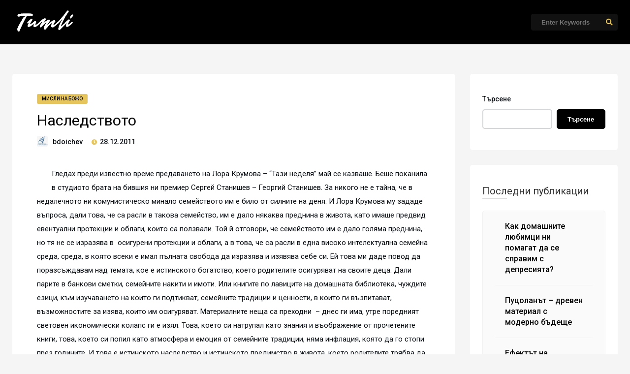

--- FILE ---
content_type: text/html; charset=UTF-8
request_url: https://doichev.info/nasledstvoto/
body_size: 11063
content:
<!DOCTYPE HTML>
<html dir="ltr" lang="bg-BG" prefix="og: https://ogp.me/ns#">
<head>
    <!-- Meta Tags -->
    <meta http-equiv="Content-Type" content="text/html; charset=UTF-8" />

    <!-- Mobile Device Meta -->
    <meta name="viewport" content="width=device-width, initial-scale=1"> 

    <!-- Theme output -->
    <title>Наследството • Божидар Дойчев</title>
	<style>img:is([sizes="auto" i], [sizes^="auto," i]) { contain-intrinsic-size: 3000px 1500px }</style>
	
		<!-- All in One SEO Pro 4.8.3.2 - aioseo.com -->
	<meta name="description" content="Гледах преди известно време предаването на Лора Крумова – “Тази неделя” май се казваше. Беше поканила в студиото брата на бившия ни премиер Сергей Станишев – Георгий Станишев. За никого не е тайна, че в недалечното ни комунистическо минало семейството им е било от силните на деня. И Лора Крумова му зададе въпроса, дали това," />
	<meta name="robots" content="max-image-preview:large" />
	<meta name="author" content="bdoichev"/>
	<link rel="canonical" href="https://doichev.info/nasledstvoto/" />
	<meta name="generator" content="All in One SEO Pro (AIOSEO) 4.8.3.2" />
		<meta property="og:locale" content="bg_BG" />
		<meta property="og:site_name" content="Божидар Дойчев •" />
		<meta property="og:type" content="article" />
		<meta property="og:title" content="Наследството • Божидар Дойчев" />
		<meta property="og:description" content="Гледах преди известно време предаването на Лора Крумова – “Тази неделя” май се казваше. Беше поканила в студиото брата на бившия ни премиер Сергей Станишев – Георгий Станишев. За никого не е тайна, че в недалечното ни комунистическо минало семейството им е било от силните на деня. И Лора Крумова му зададе въпроса, дали това," />
		<meta property="og:url" content="https://doichev.info/nasledstvoto/" />
		<meta property="article:published_time" content="2011-12-28T18:18:51+00:00" />
		<meta property="article:modified_time" content="2025-01-15T11:44:50+00:00" />
		<meta name="twitter:card" content="summary_large_image" />
		<meta name="twitter:title" content="Наследството • Божидар Дойчев" />
		<meta name="twitter:description" content="Гледах преди известно време предаването на Лора Крумова – “Тази неделя” май се казваше. Беше поканила в студиото брата на бившия ни премиер Сергей Станишев – Георгий Станишев. За никого не е тайна, че в недалечното ни комунистическо минало семейството им е било от силните на деня. И Лора Крумова му зададе въпроса, дали това," />
		<script type="application/ld+json" class="aioseo-schema">
			{"@context":"https:\/\/schema.org","@graph":[{"@type":"BlogPosting","@id":"https:\/\/doichev.info\/nasledstvoto\/#blogposting","name":"\u041d\u0430\u0441\u043b\u0435\u0434\u0441\u0442\u0432\u043e\u0442\u043e \u2022 \u0411\u043e\u0436\u0438\u0434\u0430\u0440 \u0414\u043e\u0439\u0447\u0435\u0432","headline":"\u041d\u0430\u0441\u043b\u0435\u0434\u0441\u0442\u0432\u043e\u0442\u043e","author":{"@id":"https:\/\/doichev.info\/author\/bdoichev\/#author"},"publisher":{"@id":"https:\/\/doichev.info\/#person"},"image":{"@type":"ImageObject","url":"http:\/\/zariba.org\/wp-content\/uploads\/2011\/07\/marinovi_dete.jpg","@id":"https:\/\/doichev.info\/nasledstvoto\/#articleImage"},"datePublished":"2011-12-28T18:18:51+02:00","dateModified":"2025-01-15T13:44:50+02:00","inLanguage":"bg-BG","mainEntityOfPage":{"@id":"https:\/\/doichev.info\/nasledstvoto\/#webpage"},"isPartOf":{"@id":"https:\/\/doichev.info\/nasledstvoto\/#webpage"},"articleSection":"\u041c\u0438\u0441\u043b\u0438 \u043d\u0430 \u0411\u043e\u0436\u043e, \u0431\u043e\u0433\u0430\u0442\u0441\u0442\u0432\u043e, \u041b\u043e\u0440\u0430 \u041a\u0440\u0443\u043c\u043e\u0432\u0430, \u043d\u0430\u0441\u043b\u0435\u0434\u0441\u0442\u0432\u043e, \u0422\u0430\u0437\u0438 \u043d\u0435\u0434\u0435\u043b\u044f, \u0442\u0440\u0430\u0434\u0438\u0446\u0438\u0438"},{"@type":"BreadcrumbList","@id":"https:\/\/doichev.info\/nasledstvoto\/#breadcrumblist","itemListElement":[{"@type":"ListItem","@id":"https:\/\/doichev.info#listItem","position":1,"name":"Home","item":"https:\/\/doichev.info","nextItem":{"@type":"ListItem","@id":"https:\/\/doichev.info\/category\/misli-na-bojo\/#listItem","name":"\u041c\u0438\u0441\u043b\u0438 \u043d\u0430 \u0411\u043e\u0436\u043e"}},{"@type":"ListItem","@id":"https:\/\/doichev.info\/category\/misli-na-bojo\/#listItem","position":2,"name":"\u041c\u0438\u0441\u043b\u0438 \u043d\u0430 \u0411\u043e\u0436\u043e","item":"https:\/\/doichev.info\/category\/misli-na-bojo\/","nextItem":{"@type":"ListItem","@id":"https:\/\/doichev.info\/nasledstvoto\/#listItem","name":"\u041d\u0430\u0441\u043b\u0435\u0434\u0441\u0442\u0432\u043e\u0442\u043e"},"previousItem":{"@type":"ListItem","@id":"https:\/\/doichev.info#listItem","name":"Home"}},{"@type":"ListItem","@id":"https:\/\/doichev.info\/nasledstvoto\/#listItem","position":3,"name":"\u041d\u0430\u0441\u043b\u0435\u0434\u0441\u0442\u0432\u043e\u0442\u043e","previousItem":{"@type":"ListItem","@id":"https:\/\/doichev.info\/category\/misli-na-bojo\/#listItem","name":"\u041c\u0438\u0441\u043b\u0438 \u043d\u0430 \u0411\u043e\u0436\u043e"}}]},{"@type":"Person","@id":"https:\/\/doichev.info\/#person","name":"\u0410\u0441\u0435\u043d \u0416\u0435\u043a\u043e\u0432"},{"@type":"Person","@id":"https:\/\/doichev.info\/author\/bdoichev\/#author","url":"https:\/\/doichev.info\/author\/bdoichev\/","name":"bdoichev","image":{"@type":"ImageObject","@id":"https:\/\/doichev.info\/nasledstvoto\/#authorImage","url":"https:\/\/secure.gravatar.com\/avatar\/90110a823109f78b2b5d8f57b228b5ae72cc7478ab93334a0f79c27e4855dd05?s=96&d=retro&r=g","width":96,"height":96,"caption":"bdoichev"}},{"@type":"WebPage","@id":"https:\/\/doichev.info\/nasledstvoto\/#webpage","url":"https:\/\/doichev.info\/nasledstvoto\/","name":"\u041d\u0430\u0441\u043b\u0435\u0434\u0441\u0442\u0432\u043e\u0442\u043e \u2022 \u0411\u043e\u0436\u0438\u0434\u0430\u0440 \u0414\u043e\u0439\u0447\u0435\u0432","description":"\u0413\u043b\u0435\u0434\u0430\u0445 \u043f\u0440\u0435\u0434\u0438 \u0438\u0437\u0432\u0435\u0441\u0442\u043d\u043e \u0432\u0440\u0435\u043c\u0435 \u043f\u0440\u0435\u0434\u0430\u0432\u0430\u043d\u0435\u0442\u043e \u043d\u0430 \u041b\u043e\u0440\u0430 \u041a\u0440\u0443\u043c\u043e\u0432\u0430 \u2013 \u201c\u0422\u0430\u0437\u0438 \u043d\u0435\u0434\u0435\u043b\u044f\u201d \u043c\u0430\u0439 \u0441\u0435 \u043a\u0430\u0437\u0432\u0430\u0448\u0435. \u0411\u0435\u0448\u0435 \u043f\u043e\u043a\u0430\u043d\u0438\u043b\u0430 \u0432 \u0441\u0442\u0443\u0434\u0438\u043e\u0442\u043e \u0431\u0440\u0430\u0442\u0430 \u043d\u0430 \u0431\u0438\u0432\u0448\u0438\u044f \u043d\u0438 \u043f\u0440\u0435\u043c\u0438\u0435\u0440 \u0421\u0435\u0440\u0433\u0435\u0439 \u0421\u0442\u0430\u043d\u0438\u0448\u0435\u0432 \u2013 \u0413\u0435\u043e\u0440\u0433\u0438\u0439 \u0421\u0442\u0430\u043d\u0438\u0448\u0435\u0432. \u0417\u0430 \u043d\u0438\u043a\u043e\u0433\u043e \u043d\u0435 \u0435 \u0442\u0430\u0439\u043d\u0430, \u0447\u0435 \u0432 \u043d\u0435\u0434\u0430\u043b\u0435\u0447\u043d\u043e\u0442\u043e \u043d\u0438 \u043a\u043e\u043c\u0443\u043d\u0438\u0441\u0442\u0438\u0447\u0435\u0441\u043a\u043e \u043c\u0438\u043d\u0430\u043b\u043e \u0441\u0435\u043c\u0435\u0439\u0441\u0442\u0432\u043e\u0442\u043e \u0438\u043c \u0435 \u0431\u0438\u043b\u043e \u043e\u0442 \u0441\u0438\u043b\u043d\u0438\u0442\u0435 \u043d\u0430 \u0434\u0435\u043d\u044f. \u0418 \u041b\u043e\u0440\u0430 \u041a\u0440\u0443\u043c\u043e\u0432\u0430 \u043c\u0443 \u0437\u0430\u0434\u0430\u0434\u0435 \u0432\u044a\u043f\u0440\u043e\u0441\u0430, \u0434\u0430\u043b\u0438 \u0442\u043e\u0432\u0430,","inLanguage":"bg-BG","isPartOf":{"@id":"https:\/\/doichev.info\/#website"},"breadcrumb":{"@id":"https:\/\/doichev.info\/nasledstvoto\/#breadcrumblist"},"author":{"@id":"https:\/\/doichev.info\/author\/bdoichev\/#author"},"creator":{"@id":"https:\/\/doichev.info\/author\/bdoichev\/#author"},"datePublished":"2011-12-28T18:18:51+02:00","dateModified":"2025-01-15T13:44:50+02:00"},{"@type":"WebSite","@id":"https:\/\/doichev.info\/#website","url":"https:\/\/doichev.info\/","name":"\u0411\u043e\u0436\u0438\u0434\u0430\u0440 \u0414\u043e\u0439\u0447\u0435\u0432","inLanguage":"bg-BG","publisher":{"@id":"https:\/\/doichev.info\/#person"}}]}
		</script>
		<!-- All in One SEO Pro -->

<link rel='dns-prefetch' href='//fonts.googleapis.com' />
<link rel="alternate" type="application/rss+xml" title="Божидар Дойчев &raquo; Поток" href="https://doichev.info/feed/" />
<link rel="alternate" type="application/rss+xml" title="Божидар Дойчев &raquo; поток за коментари" href="https://doichev.info/comments/feed/" />
<link rel="alternate" type="application/rss+xml" title="Божидар Дойчев &raquo; поток за коментари на Наследството" href="https://doichev.info/nasledstvoto/feed/" />
<script type="text/javascript">
/* <![CDATA[ */
window._wpemojiSettings = {"baseUrl":"https:\/\/s.w.org\/images\/core\/emoji\/16.0.1\/72x72\/","ext":".png","svgUrl":"https:\/\/s.w.org\/images\/core\/emoji\/16.0.1\/svg\/","svgExt":".svg","source":{"concatemoji":"https:\/\/doichev.info\/wp-includes\/js\/wp-emoji-release.min.js?ver=6.8.3"}};
/*! This file is auto-generated */
!function(s,n){var o,i,e;function c(e){try{var t={supportTests:e,timestamp:(new Date).valueOf()};sessionStorage.setItem(o,JSON.stringify(t))}catch(e){}}function p(e,t,n){e.clearRect(0,0,e.canvas.width,e.canvas.height),e.fillText(t,0,0);var t=new Uint32Array(e.getImageData(0,0,e.canvas.width,e.canvas.height).data),a=(e.clearRect(0,0,e.canvas.width,e.canvas.height),e.fillText(n,0,0),new Uint32Array(e.getImageData(0,0,e.canvas.width,e.canvas.height).data));return t.every(function(e,t){return e===a[t]})}function u(e,t){e.clearRect(0,0,e.canvas.width,e.canvas.height),e.fillText(t,0,0);for(var n=e.getImageData(16,16,1,1),a=0;a<n.data.length;a++)if(0!==n.data[a])return!1;return!0}function f(e,t,n,a){switch(t){case"flag":return n(e,"\ud83c\udff3\ufe0f\u200d\u26a7\ufe0f","\ud83c\udff3\ufe0f\u200b\u26a7\ufe0f")?!1:!n(e,"\ud83c\udde8\ud83c\uddf6","\ud83c\udde8\u200b\ud83c\uddf6")&&!n(e,"\ud83c\udff4\udb40\udc67\udb40\udc62\udb40\udc65\udb40\udc6e\udb40\udc67\udb40\udc7f","\ud83c\udff4\u200b\udb40\udc67\u200b\udb40\udc62\u200b\udb40\udc65\u200b\udb40\udc6e\u200b\udb40\udc67\u200b\udb40\udc7f");case"emoji":return!a(e,"\ud83e\udedf")}return!1}function g(e,t,n,a){var r="undefined"!=typeof WorkerGlobalScope&&self instanceof WorkerGlobalScope?new OffscreenCanvas(300,150):s.createElement("canvas"),o=r.getContext("2d",{willReadFrequently:!0}),i=(o.textBaseline="top",o.font="600 32px Arial",{});return e.forEach(function(e){i[e]=t(o,e,n,a)}),i}function t(e){var t=s.createElement("script");t.src=e,t.defer=!0,s.head.appendChild(t)}"undefined"!=typeof Promise&&(o="wpEmojiSettingsSupports",i=["flag","emoji"],n.supports={everything:!0,everythingExceptFlag:!0},e=new Promise(function(e){s.addEventListener("DOMContentLoaded",e,{once:!0})}),new Promise(function(t){var n=function(){try{var e=JSON.parse(sessionStorage.getItem(o));if("object"==typeof e&&"number"==typeof e.timestamp&&(new Date).valueOf()<e.timestamp+604800&&"object"==typeof e.supportTests)return e.supportTests}catch(e){}return null}();if(!n){if("undefined"!=typeof Worker&&"undefined"!=typeof OffscreenCanvas&&"undefined"!=typeof URL&&URL.createObjectURL&&"undefined"!=typeof Blob)try{var e="postMessage("+g.toString()+"("+[JSON.stringify(i),f.toString(),p.toString(),u.toString()].join(",")+"));",a=new Blob([e],{type:"text/javascript"}),r=new Worker(URL.createObjectURL(a),{name:"wpTestEmojiSupports"});return void(r.onmessage=function(e){c(n=e.data),r.terminate(),t(n)})}catch(e){}c(n=g(i,f,p,u))}t(n)}).then(function(e){for(var t in e)n.supports[t]=e[t],n.supports.everything=n.supports.everything&&n.supports[t],"flag"!==t&&(n.supports.everythingExceptFlag=n.supports.everythingExceptFlag&&n.supports[t]);n.supports.everythingExceptFlag=n.supports.everythingExceptFlag&&!n.supports.flag,n.DOMReady=!1,n.readyCallback=function(){n.DOMReady=!0}}).then(function(){return e}).then(function(){var e;n.supports.everything||(n.readyCallback(),(e=n.source||{}).concatemoji?t(e.concatemoji):e.wpemoji&&e.twemoji&&(t(e.twemoji),t(e.wpemoji)))}))}((window,document),window._wpemojiSettings);
/* ]]> */
</script>
<style id='wp-emoji-styles-inline-css' type='text/css'>

	img.wp-smiley, img.emoji {
		display: inline !important;
		border: none !important;
		box-shadow: none !important;
		height: 1em !important;
		width: 1em !important;
		margin: 0 0.07em !important;
		vertical-align: -0.1em !important;
		background: none !important;
		padding: 0 !important;
	}
</style>
<link rel='stylesheet' id='wp-block-library-css' href='https://doichev.info/wp-includes/css/dist/block-library/style.min.css?ver=6.8.3' type='text/css' media='all' />
<style id='classic-theme-styles-inline-css' type='text/css'>
/*! This file is auto-generated */
.wp-block-button__link{color:#fff;background-color:#32373c;border-radius:9999px;box-shadow:none;text-decoration:none;padding:calc(.667em + 2px) calc(1.333em + 2px);font-size:1.125em}.wp-block-file__button{background:#32373c;color:#fff;text-decoration:none}
</style>
<style id='global-styles-inline-css' type='text/css'>
:root{--wp--preset--aspect-ratio--square: 1;--wp--preset--aspect-ratio--4-3: 4/3;--wp--preset--aspect-ratio--3-4: 3/4;--wp--preset--aspect-ratio--3-2: 3/2;--wp--preset--aspect-ratio--2-3: 2/3;--wp--preset--aspect-ratio--16-9: 16/9;--wp--preset--aspect-ratio--9-16: 9/16;--wp--preset--color--black: #000000;--wp--preset--color--cyan-bluish-gray: #abb8c3;--wp--preset--color--white: #ffffff;--wp--preset--color--pale-pink: #f78da7;--wp--preset--color--vivid-red: #cf2e2e;--wp--preset--color--luminous-vivid-orange: #ff6900;--wp--preset--color--luminous-vivid-amber: #fcb900;--wp--preset--color--light-green-cyan: #7bdcb5;--wp--preset--color--vivid-green-cyan: #00d084;--wp--preset--color--pale-cyan-blue: #8ed1fc;--wp--preset--color--vivid-cyan-blue: #0693e3;--wp--preset--color--vivid-purple: #9b51e0;--wp--preset--gradient--vivid-cyan-blue-to-vivid-purple: linear-gradient(135deg,rgba(6,147,227,1) 0%,rgb(155,81,224) 100%);--wp--preset--gradient--light-green-cyan-to-vivid-green-cyan: linear-gradient(135deg,rgb(122,220,180) 0%,rgb(0,208,130) 100%);--wp--preset--gradient--luminous-vivid-amber-to-luminous-vivid-orange: linear-gradient(135deg,rgba(252,185,0,1) 0%,rgba(255,105,0,1) 100%);--wp--preset--gradient--luminous-vivid-orange-to-vivid-red: linear-gradient(135deg,rgba(255,105,0,1) 0%,rgb(207,46,46) 100%);--wp--preset--gradient--very-light-gray-to-cyan-bluish-gray: linear-gradient(135deg,rgb(238,238,238) 0%,rgb(169,184,195) 100%);--wp--preset--gradient--cool-to-warm-spectrum: linear-gradient(135deg,rgb(74,234,220) 0%,rgb(151,120,209) 20%,rgb(207,42,186) 40%,rgb(238,44,130) 60%,rgb(251,105,98) 80%,rgb(254,248,76) 100%);--wp--preset--gradient--blush-light-purple: linear-gradient(135deg,rgb(255,206,236) 0%,rgb(152,150,240) 100%);--wp--preset--gradient--blush-bordeaux: linear-gradient(135deg,rgb(254,205,165) 0%,rgb(254,45,45) 50%,rgb(107,0,62) 100%);--wp--preset--gradient--luminous-dusk: linear-gradient(135deg,rgb(255,203,112) 0%,rgb(199,81,192) 50%,rgb(65,88,208) 100%);--wp--preset--gradient--pale-ocean: linear-gradient(135deg,rgb(255,245,203) 0%,rgb(182,227,212) 50%,rgb(51,167,181) 100%);--wp--preset--gradient--electric-grass: linear-gradient(135deg,rgb(202,248,128) 0%,rgb(113,206,126) 100%);--wp--preset--gradient--midnight: linear-gradient(135deg,rgb(2,3,129) 0%,rgb(40,116,252) 100%);--wp--preset--font-size--small: 13px;--wp--preset--font-size--medium: 20px;--wp--preset--font-size--large: 36px;--wp--preset--font-size--x-large: 42px;--wp--preset--spacing--20: 0.44rem;--wp--preset--spacing--30: 0.67rem;--wp--preset--spacing--40: 1rem;--wp--preset--spacing--50: 1.5rem;--wp--preset--spacing--60: 2.25rem;--wp--preset--spacing--70: 3.38rem;--wp--preset--spacing--80: 5.06rem;--wp--preset--shadow--natural: 6px 6px 9px rgba(0, 0, 0, 0.2);--wp--preset--shadow--deep: 12px 12px 50px rgba(0, 0, 0, 0.4);--wp--preset--shadow--sharp: 6px 6px 0px rgba(0, 0, 0, 0.2);--wp--preset--shadow--outlined: 6px 6px 0px -3px rgba(255, 255, 255, 1), 6px 6px rgba(0, 0, 0, 1);--wp--preset--shadow--crisp: 6px 6px 0px rgba(0, 0, 0, 1);}:where(.is-layout-flex){gap: 0.5em;}:where(.is-layout-grid){gap: 0.5em;}body .is-layout-flex{display: flex;}.is-layout-flex{flex-wrap: wrap;align-items: center;}.is-layout-flex > :is(*, div){margin: 0;}body .is-layout-grid{display: grid;}.is-layout-grid > :is(*, div){margin: 0;}:where(.wp-block-columns.is-layout-flex){gap: 2em;}:where(.wp-block-columns.is-layout-grid){gap: 2em;}:where(.wp-block-post-template.is-layout-flex){gap: 1.25em;}:where(.wp-block-post-template.is-layout-grid){gap: 1.25em;}.has-black-color{color: var(--wp--preset--color--black) !important;}.has-cyan-bluish-gray-color{color: var(--wp--preset--color--cyan-bluish-gray) !important;}.has-white-color{color: var(--wp--preset--color--white) !important;}.has-pale-pink-color{color: var(--wp--preset--color--pale-pink) !important;}.has-vivid-red-color{color: var(--wp--preset--color--vivid-red) !important;}.has-luminous-vivid-orange-color{color: var(--wp--preset--color--luminous-vivid-orange) !important;}.has-luminous-vivid-amber-color{color: var(--wp--preset--color--luminous-vivid-amber) !important;}.has-light-green-cyan-color{color: var(--wp--preset--color--light-green-cyan) !important;}.has-vivid-green-cyan-color{color: var(--wp--preset--color--vivid-green-cyan) !important;}.has-pale-cyan-blue-color{color: var(--wp--preset--color--pale-cyan-blue) !important;}.has-vivid-cyan-blue-color{color: var(--wp--preset--color--vivid-cyan-blue) !important;}.has-vivid-purple-color{color: var(--wp--preset--color--vivid-purple) !important;}.has-black-background-color{background-color: var(--wp--preset--color--black) !important;}.has-cyan-bluish-gray-background-color{background-color: var(--wp--preset--color--cyan-bluish-gray) !important;}.has-white-background-color{background-color: var(--wp--preset--color--white) !important;}.has-pale-pink-background-color{background-color: var(--wp--preset--color--pale-pink) !important;}.has-vivid-red-background-color{background-color: var(--wp--preset--color--vivid-red) !important;}.has-luminous-vivid-orange-background-color{background-color: var(--wp--preset--color--luminous-vivid-orange) !important;}.has-luminous-vivid-amber-background-color{background-color: var(--wp--preset--color--luminous-vivid-amber) !important;}.has-light-green-cyan-background-color{background-color: var(--wp--preset--color--light-green-cyan) !important;}.has-vivid-green-cyan-background-color{background-color: var(--wp--preset--color--vivid-green-cyan) !important;}.has-pale-cyan-blue-background-color{background-color: var(--wp--preset--color--pale-cyan-blue) !important;}.has-vivid-cyan-blue-background-color{background-color: var(--wp--preset--color--vivid-cyan-blue) !important;}.has-vivid-purple-background-color{background-color: var(--wp--preset--color--vivid-purple) !important;}.has-black-border-color{border-color: var(--wp--preset--color--black) !important;}.has-cyan-bluish-gray-border-color{border-color: var(--wp--preset--color--cyan-bluish-gray) !important;}.has-white-border-color{border-color: var(--wp--preset--color--white) !important;}.has-pale-pink-border-color{border-color: var(--wp--preset--color--pale-pink) !important;}.has-vivid-red-border-color{border-color: var(--wp--preset--color--vivid-red) !important;}.has-luminous-vivid-orange-border-color{border-color: var(--wp--preset--color--luminous-vivid-orange) !important;}.has-luminous-vivid-amber-border-color{border-color: var(--wp--preset--color--luminous-vivid-amber) !important;}.has-light-green-cyan-border-color{border-color: var(--wp--preset--color--light-green-cyan) !important;}.has-vivid-green-cyan-border-color{border-color: var(--wp--preset--color--vivid-green-cyan) !important;}.has-pale-cyan-blue-border-color{border-color: var(--wp--preset--color--pale-cyan-blue) !important;}.has-vivid-cyan-blue-border-color{border-color: var(--wp--preset--color--vivid-cyan-blue) !important;}.has-vivid-purple-border-color{border-color: var(--wp--preset--color--vivid-purple) !important;}.has-vivid-cyan-blue-to-vivid-purple-gradient-background{background: var(--wp--preset--gradient--vivid-cyan-blue-to-vivid-purple) !important;}.has-light-green-cyan-to-vivid-green-cyan-gradient-background{background: var(--wp--preset--gradient--light-green-cyan-to-vivid-green-cyan) !important;}.has-luminous-vivid-amber-to-luminous-vivid-orange-gradient-background{background: var(--wp--preset--gradient--luminous-vivid-amber-to-luminous-vivid-orange) !important;}.has-luminous-vivid-orange-to-vivid-red-gradient-background{background: var(--wp--preset--gradient--luminous-vivid-orange-to-vivid-red) !important;}.has-very-light-gray-to-cyan-bluish-gray-gradient-background{background: var(--wp--preset--gradient--very-light-gray-to-cyan-bluish-gray) !important;}.has-cool-to-warm-spectrum-gradient-background{background: var(--wp--preset--gradient--cool-to-warm-spectrum) !important;}.has-blush-light-purple-gradient-background{background: var(--wp--preset--gradient--blush-light-purple) !important;}.has-blush-bordeaux-gradient-background{background: var(--wp--preset--gradient--blush-bordeaux) !important;}.has-luminous-dusk-gradient-background{background: var(--wp--preset--gradient--luminous-dusk) !important;}.has-pale-ocean-gradient-background{background: var(--wp--preset--gradient--pale-ocean) !important;}.has-electric-grass-gradient-background{background: var(--wp--preset--gradient--electric-grass) !important;}.has-midnight-gradient-background{background: var(--wp--preset--gradient--midnight) !important;}.has-small-font-size{font-size: var(--wp--preset--font-size--small) !important;}.has-medium-font-size{font-size: var(--wp--preset--font-size--medium) !important;}.has-large-font-size{font-size: var(--wp--preset--font-size--large) !important;}.has-x-large-font-size{font-size: var(--wp--preset--font-size--x-large) !important;}
:where(.wp-block-post-template.is-layout-flex){gap: 1.25em;}:where(.wp-block-post-template.is-layout-grid){gap: 1.25em;}
:where(.wp-block-columns.is-layout-flex){gap: 2em;}:where(.wp-block-columns.is-layout-grid){gap: 2em;}
:root :where(.wp-block-pullquote){font-size: 1.5em;line-height: 1.6;}
</style>
<link rel='stylesheet' id='tumli-wp-style-css' href='https://doichev.info/wp-content/themes/tumli-wp/style.css?ver=3.1' type='text/css' media='all' />
<link rel='stylesheet' id='tumli-wp-default-css' href='https://doichev.info/wp-content/themes/tumli-wp/css/colors/default.css?ver=3.1' type='text/css' media='all' />
<link rel='stylesheet' id='tumli-wp-responsive-css' href='https://doichev.info/wp-content/themes/tumli-wp/css/responsive.css?ver=3.1' type='text/css' media='all' />
<link rel='stylesheet' id='fontawesome-css' href='https://doichev.info/wp-content/themes/tumli-wp/css/fontawesome-free-5.15.4-web/css/all.min.css?ver=5.15.4' type='text/css' media='all' />
<link rel='stylesheet' id='icofont-css' href='https://doichev.info/wp-content/themes/tumli-wp/css/icofont/css/icofont.css?ver=1.0.0' type='text/css' media='all' />
<link rel='stylesheet' id='tumli_wp_fonts-css' href='//fonts.googleapis.com/css?family=Roboto%3A400%2C500%2C700&#038;ver=1.0.0' type='text/css' media='all' />
<style id='akismet-widget-style-inline-css' type='text/css'>

			.a-stats {
				--akismet-color-mid-green: #357b49;
				--akismet-color-white: #fff;
				--akismet-color-light-grey: #f6f7f7;

				max-width: 350px;
				width: auto;
			}

			.a-stats * {
				all: unset;
				box-sizing: border-box;
			}

			.a-stats strong {
				font-weight: 600;
			}

			.a-stats a.a-stats__link,
			.a-stats a.a-stats__link:visited,
			.a-stats a.a-stats__link:active {
				background: var(--akismet-color-mid-green);
				border: none;
				box-shadow: none;
				border-radius: 8px;
				color: var(--akismet-color-white);
				cursor: pointer;
				display: block;
				font-family: -apple-system, BlinkMacSystemFont, 'Segoe UI', 'Roboto', 'Oxygen-Sans', 'Ubuntu', 'Cantarell', 'Helvetica Neue', sans-serif;
				font-weight: 500;
				padding: 12px;
				text-align: center;
				text-decoration: none;
				transition: all 0.2s ease;
			}

			/* Extra specificity to deal with TwentyTwentyOne focus style */
			.widget .a-stats a.a-stats__link:focus {
				background: var(--akismet-color-mid-green);
				color: var(--akismet-color-white);
				text-decoration: none;
			}

			.a-stats a.a-stats__link:hover {
				filter: brightness(110%);
				box-shadow: 0 4px 12px rgba(0, 0, 0, 0.06), 0 0 2px rgba(0, 0, 0, 0.16);
			}

			.a-stats .count {
				color: var(--akismet-color-white);
				display: block;
				font-size: 1.5em;
				line-height: 1.4;
				padding: 0 13px;
				white-space: nowrap;
			}
		
</style>
<script type="text/javascript" src="https://doichev.info/wp-includes/js/jquery/jquery.min.js?ver=3.7.1" id="jquery-core-js"></script>
<script type="text/javascript" src="https://doichev.info/wp-includes/js/jquery/jquery-migrate.min.js?ver=3.4.1" id="jquery-migrate-js"></script>
<link rel="https://api.w.org/" href="https://doichev.info/wp-json/" /><link rel="alternate" title="JSON" type="application/json" href="https://doichev.info/wp-json/wp/v2/posts/65" /><link rel="EditURI" type="application/rsd+xml" title="RSD" href="https://doichev.info/xmlrpc.php?rsd" />
<meta name="generator" content="WordPress 6.8.3" />
<link rel='shortlink' href='https://doichev.info/?p=65' />
<link rel="alternate" title="oEmbed (JSON)" type="application/json+oembed" href="https://doichev.info/wp-json/oembed/1.0/embed?url=https%3A%2F%2Fdoichev.info%2Fnasledstvoto%2F" />
<link rel="alternate" title="oEmbed (XML)" type="text/xml+oembed" href="https://doichev.info/wp-json/oembed/1.0/embed?url=https%3A%2F%2Fdoichev.info%2Fnasledstvoto%2F&#038;format=xml" />
 

</head>
<body class="wp-singular post-template-default single single-post postid-65 single-format-standard wp-theme-tumli-wp">


<!-- Begin Header -->
<header> 
        <div class="main-header">
            <!-- Logo -->  
            <a href="https://doichev.info/"><img class="logo" src="https://doichev.info/wp-content/themes/tumli-wp/images/logo.png" alt="Божидар Дойчев" /></a>
 
            <!-- Navigation Menu -->
            
            <!-- search form get_search_form(); -->
            <form id="searchform2" class="header-search" method="get" action="https://doichev.info/">
    <input placeholder="Enter Keywords ..." type="text" name="s" id="s" />
    <input type="submit" value="&#xf002;" class="buttonicon" />
</form>     

            <!-- social icons -->
                    

            <div class="clear"></div>
        </div><!-- end .main-header -->
</header><!-- end #header -->  

<!-- Begin Content -->
<div class="wrap-fullwidth">
    <div class="single-content">

                <div class="entry-top">
            <div class="single-category"> 
                <a href="https://doichev.info/category/misli-na-bojo/" rel="category tag">Мисли на Божо</a>            </div><div class="clear"></div><!-- end .single-category -->            
            <h1 class="article-title entry-title">Наследството</h1>
            <ul class="meta-entry-top">
                <li><a href="https://doichev.info/author/bdoichev/"><img alt='' src='https://secure.gravatar.com/avatar/90110a823109f78b2b5d8f57b228b5ae72cc7478ab93334a0f79c27e4855dd05?s=22&#038;d=retro&#038;r=g' class='avatar avatar-22 photo' height='22' width='22' /></a>
                <li class="vcard author"><span class="fn"><a href="https://doichev.info/author/bdoichev/">bdoichev</a></span> <span class="updated"><i class="fas fa-clock"></i> 28.12.2011</span></li>
                                            </ul><div class="clear"></div>
        </div><!-- end .entry-top -->
        

        <article>
                                    <div class="post post-65 type-post status-publish format-standard hentry category-misli-na-bojo tag-bogatstvo tag-lora-krumova tag-nasledstvo tag-tazi-nedelya tag-tradicii" id="post-65">

            <div class="media-single-content">
             
            </div><!-- end .media-single-content -->

                    <div class="entry">
                        <!-- entry content -->
                        <p><a href="http://zariba.org/wp-content/uploads/2011/07/marinovi_dete.jpg"><img fetchpriority="high" decoding="async" class="alignleft" src="http://zariba.org/wp-content/uploads/2011/07/marinovi_dete.jpg" alt="" width="229" height="346" /></a>Гледах преди известно време предаването на Лора Крумова – “Тази неделя” май се казваше. Беше поканила в студиото брата на бившия ни премиер Сергей Станишев – Георгий Станишев. За никого не е тайна, че в недалечното ни комунистическо минало семейството им е било от силните на деня. И Лора Крумова му зададе въпроса, дали това, че са расли в такова семейство, им е дало някаква преднина в живота, като имаше предвид евентуални протекции и облаги, които са ползвали. Той й отговори, че семейството им е дало голяма преднина, но тя не се изразява в  осигурени протекции и облаги, а в това, че са расли в една високо интелектуална семейна среда, среда, в която всеки е имал пълната свобода да изразява и изявява себе си. Ей това ми даде повод да поразсъждавам над темата, кое е истинското богатство, което родителите осигуряват на своите деца. Дали парите в банкови сметки, семейните накити и имоти. Или книгите по лавиците на домашната библиотека, чуждите езици, към изучаването на които ги подтикват, семейните традиции и ценности, в които ги възпитават, възможностите за изява, които им осигуряват. Материалните неща са преходни  – днес ги има, утре поредният световен икономически колапс ги е изял. Това, което си натрупал като знания и въображение от прочетените книги, това, което си попил като атмосфера и емоция от семейните традиции, няма инфлация, която да го стопи през годините. И това е истинското наследство и истинското предимство в живота, което родителите трябва да се стремят да осигурят на своите деца.</p>
                        <div class="clear"></div>
                                                <div class="clear"></div>

                                                    <div class="tags-cats"> 
                                 <div class="ct-size"><a href="https://doichev.info/tag/bogatstvo/" rel="tag">богатство</a><a href="https://doichev.info/tag/lora-krumova/" rel="tag">Лора Крумова</a><a href="https://doichev.info/tag/nasledstvo/" rel="tag">наследство</a><a href="https://doichev.info/tag/tazi-nedelya/" rel="tag">Тази неделя</a><a href="https://doichev.info/tag/tradicii/" rel="tag">традиции</a></div><div class="clear"></div>                                              
                            </div><!-- end .tags-cats -->
                                                <div class="clear"></div>                        
                    </div><!-- end .entry -->

                    <div class="clear"></div> 
            </div><!-- end #post -->
                    </article><!-- end article -->


        <!-- Related Articles -->
        <div class="single-related">
            <div class="single-related-wrap">
            <!-- Prev and Next articles -->
            <div class="prev-articles">
                                <div class="one_half">
                    <div class="prev-entry">Previous Article  <br /><h2><a href="https://doichev.info/hubavi-novini/" rel="prev">Хубави новини</a> </h2></div> 
                </div>
                                                <div class="one_half_last">
                    <div class="prev-entry">Next Article <br /> <h2> <a href="https://doichev.info/majete-i-podaracite/" rel="next">Мъжете и подаръците</a></h2></div>
                </div>
                <div class="clear"></div>
            </div><!-- end .prev-articles -->
            </div><!-- end .single-related-wrap -->
        </div><!-- end .single.related --> 

 
        <!-- Comments -->
        <div class="entry-bottom">
                                                <div class="commenttop">
                                        
            
            <!-- Comments -->
            <div id="comments" class="comments">
                

	<div id="respond" class="comment-respond">
		<h3 id="reply-title" class="comment-reply-title">Вашият коментар</h3><form action="https://doichev.info/wp-comments-post.php" method="post" id="commentform" class="comment-form"><p class="comment-notes"><span id="email-notes">Вашият имейл адрес няма да бъде публикуван.</span> <span class="required-field-message">Задължителните полета са отбелязани с <span class="required">*</span></span></p><p class="comment-form-comment"><label for="comment">Коментар: <span class="required">*</span></label> <textarea id="comment" name="comment" cols="45" rows="8" maxlength="65525" required="required"></textarea></p><p class="comment-form-author"><label for="author">Име <span class="required">*</span></label> <input id="author" name="author" type="text" value="" size="30" maxlength="245" autocomplete="name" required="required" /></p>
<p class="comment-form-email"><label for="email">Имейл <span class="required">*</span></label> <input id="email" name="email" type="text" value="" size="30" maxlength="100" aria-describedby="email-notes" autocomplete="email" required="required" /></p>
<p class="comment-form-url"><label for="url">Интернет страница</label> <input id="url" name="url" type="text" value="" size="30" maxlength="200" autocomplete="url" /></p>
<p class="form-submit"><input name="submit" type="submit" id="submit" class="submit" value="Публикуване" /> <input type='hidden' name='comment_post_ID' value='65' id='comment_post_ID' />
<input type='hidden' name='comment_parent' id='comment_parent' value='0' />
</p><p style="display: none;"><input type="hidden" id="akismet_comment_nonce" name="akismet_comment_nonce" value="b2318d233d" /></p><p style="display: none !important;" class="akismet-fields-container" data-prefix="ak_"><label>&#916;<textarea name="ak_hp_textarea" cols="45" rows="8" maxlength="100"></textarea></label><input type="hidden" id="ak_js_1" name="ak_js" value="55"/><script>document.getElementById( "ak_js_1" ).setAttribute( "value", ( new Date() ).getTime() );</script></p></form>	</div><!-- #respond -->
	            </div>
                                </div><!-- end .commenttop -->
                        <div class="clear"></div>
        </div><!-- end .entry-bottom -->

    </div><!-- end .single-content -->


    <!-- Begin Sidebar (right) -->
    <div class="sidebar-wrapper">
<aside class="sidebar">
		    <div class="widget widget_block widget_search"><form role="search" method="get" action="https://doichev.info/" class="wp-block-search__button-outside wp-block-search__text-button wp-block-search"    ><label class="wp-block-search__label" for="wp-block-search__input-1" >Търсене</label><div class="wp-block-search__inside-wrapper " ><input class="wp-block-search__input" id="wp-block-search__input-1" placeholder="" value="" type="search" name="s" required /><button aria-label="Търсене" class="wp-block-search__button wp-element-button" type="submit" >Търсене</button></div></form></div><div class="widget widget_block"><div class="wp-block-group"><div class="wp-block-group__inner-container is-layout-flow wp-block-group-is-layout-flow"><h2 class="wp-block-heading">Последни публикации</h2><ul class="wp-block-latest-posts__list wp-block-latest-posts"><li><a class="wp-block-latest-posts__post-title" href="https://doichev.info/kak-domashnite-lubimci-ni-pomagat-da-se-spravim-s-depresiqta/">Как домашните любимци ни помагат да се справим с депресията?</a></li>
<li><a class="wp-block-latest-posts__post-title" href="https://doichev.info/putsonalat-dreven-material-s-moderno-badeshte/">Пуцоланът – древен материал с модерно бъдеще</a></li>
<li><a class="wp-block-latest-posts__post-title" href="https://doichev.info/efektat-na-hronichniq-stres-varhu-hormonalniq-balans-pri-jenite/">Ефектът на хроничния стрес върху хормоналния баланс при жените</a></li>
<li><a class="wp-block-latest-posts__post-title" href="https://doichev.info/%d0%ba%d0%be%d0%b5-%d0%be%d1%81%d0%b8%d0%b3%d1%83%d1%80%d1%8f%d0%b2%d0%b0-%d1%81%d1%82%d1%80%d0%b0%d1%85%d0%be%d1%82%d0%b5%d0%bd-%d0%b2%d0%ba%d1%83%d1%81-%d0%bd%d0%b0-%d0%bd%d0%b0%d1%80%d0%b3%d0%b8/">Кое осигурява страхотен вкус на наргилето всеки път?</a></li>
<li><a class="wp-block-latest-posts__post-title" href="https://doichev.info/ai-i-biometriqta-v-sporta-kak-tehnologiite-promenqt-trenirovkite/">AI и биометрията в спорта: Как технологиите променят тренировките и предотвратяват контузиите?</a></li>
</ul></div></div></div><div class="widget widget_block"><div class="wp-block-group"><div class="wp-block-group__inner-container is-layout-flow wp-block-group-is-layout-flow"><h2 class="wp-block-heading">Последни коментари</h2><div class="no-comments wp-block-latest-comments">Няма коментари за показване.</div></div></div></div>	 
</aside>
</div>    <!-- end #sidebar  (right) -->    


    <div class="clear"></div>
</div><!-- end .wrap-fullwidth  -->
<!-- Begin Footer -->
<footer> 
     

     

    <div class="wrap-footer">
    	<div class="wrap-footer-middle">
            <div class="copyright">
                 
            </div>

            <!-- footer social icons -->
              
        </div><!-- end .wrap-footer-middle -->           	
    </div><!-- end .wrap-middle -->
 
    <!-- Go to TOP -->
    <p id="back-top"><a href="#top">
      <span><i class="fas fa-chevron-up"></i></span></a>
    </p><!-- end #back-top -->
</footer><!-- end #footer -->

<!-- Footer Theme output -->
<script type="speculationrules">
{"prefetch":[{"source":"document","where":{"and":[{"href_matches":"\/*"},{"not":{"href_matches":["\/wp-*.php","\/wp-admin\/*","\/wp-content\/uploads\/sites\/9\/*","\/wp-content\/*","\/wp-content\/plugins\/*","\/wp-content\/themes\/tumli-wp\/*","\/*\\?(.+)"]}},{"not":{"selector_matches":"a[rel~=\"nofollow\"]"}},{"not":{"selector_matches":".no-prefetch, .no-prefetch a"}}]},"eagerness":"conservative"}]}
</script>
<script type="text/javascript" src="https://doichev.info/wp-content/themes/tumli-wp/js/custom.js?ver=3.1" id="tumli-wp-customjs-js"></script>
<script type="text/javascript" src="https://doichev.info/wp-includes/js/imagesloaded.min.js?ver=5.0.0" id="imagesloaded-js"></script>
<script type="text/javascript" src="https://doichev.info/wp-includes/js/masonry.min.js?ver=4.2.2" id="masonry-js"></script>
<script type="text/javascript" src="https://doichev.info/wp-includes/js/comment-reply.min.js?ver=6.8.3" id="comment-reply-js" async="async" data-wp-strategy="async"></script>
<script defer type="text/javascript" src="https://doichev.info/wp-content/plugins/akismet/_inc/akismet-frontend.js?ver=1750080150" id="akismet-frontend-js"></script>
<script defer src="https://static.cloudflareinsights.com/beacon.min.js/vcd15cbe7772f49c399c6a5babf22c1241717689176015" integrity="sha512-ZpsOmlRQV6y907TI0dKBHq9Md29nnaEIPlkf84rnaERnq6zvWvPUqr2ft8M1aS28oN72PdrCzSjY4U6VaAw1EQ==" data-cf-beacon='{"version":"2024.11.0","token":"3781ce564b934cfea42f4a61e4181a13","r":1,"server_timing":{"name":{"cfCacheStatus":true,"cfEdge":true,"cfExtPri":true,"cfL4":true,"cfOrigin":true,"cfSpeedBrain":true},"location_startswith":null}}' crossorigin="anonymous"></script>
</body>
</html>

--- FILE ---
content_type: text/css; charset=utf-8
request_url: https://doichev.info/wp-content/themes/tumli-wp/style.css?ver=3.1
body_size: 12691
content:
/*
Theme Name: Tumli WP
Theme URI: https://themeforest.net/item/tumli-a-personal-masonry-style-wordpress-theme/22675110
Description: Tumli - A Personal Masonry Style WordPress Theme. For more Premium WordPress Themes, <a href="https://anthemes.com/wordpress-themes/">Anthemes.com</a> and more info regarding <strong>"Tumli"</strong> Theme can be found <a href="https://anthemes.com/theme/tumli/">here</a>. 
Version: 3.1
Author: Anthemes.com
Author URI: https://anthemes.com
Tags: sticky-post, right-sidebar, custom-colors
Text Domain: tumli-wp
License: GNU General Public License version 3.0
License URI: http://www.gnu.org/licenses/gpl-3.0.html

------------------------------------------------ 

				0.	CSS Reset 
				1.	Layout
				2.  Header
				3.  Home Content
				4.  Entry Content
				5.  Sidebar & Widgets
				6.  Comments
				7.  Contact Form
				8.  Custom Pages 
			    9.  Footer
			   10.  Shortcodes

-------------------------------------------------- */
 

/*-----------------------------------------------------------------------------
----------------------------- 0 - CSS Reset -----------------------------------
-----------------------------------------------------------------------------*/
html,body,h1,h2,h3,h4,h5,h6,form,li,ul,ol,p,input,select,legend,textarea,fieldset { margin:0; padding:0;}
ul, ol                     { list-style-type: none; }
:focus                     { outline: 0;}
ins                        { text-decoration: none; }
del                        { text-decoration: line-through; }
img                        { border:none;}

h1,h2,h3,h4,h5,h6          { line-height:26px;}
h1                         { font-size: 29px; }
h2                         { font-size: 24px; }
h3                         { font-size: 18px; }
h4                         { font-size: 16px; }
h5                         { font-size: 14px; }
h6                         { font-size: 12px; }

pre                        { background: url(images/bg_pre.png); line-height: 20px; font-size: 12px; display: block;  margin: 14px 0; overflow:hidden; padding: 21px 18px 18px 18px;  }
pre:hover                  { overflow:scroll;}

strong                     { font-weight: bold;}
fieldset                   { border: none;}

.clear                     { clear:both; display:block;}
.sleft                     { float:left;}
.sright                    { float:right;}
iframe                     { border: 0 !important;}

input[type="email"],
input[type="number"],
input[type="search"],
textarea,
input[type="text"],
input[type="tel"],
input[type="url"],
input[type="password"]     { -webkit-appearance: none; height:40px; font-size: 14px; font-weight: bold; }

/*-----------------------------------------------------------------------------
----------------------------- 1 - Layout --------------------------------------
-----------------------------------------------------------------------------*/
*                          { margin: 0; padding: 0; }
html body                  { font: 14px/22px 'Roboto', sans-serif, Helvetica, Arial; font-weight: 400; -webkit-text-size-adjust: none; overflow-x:hidden; }

/* - Header - */
header                     { width: 100%; height: auto; margin: 0 auto; }
.main-header               { width: 1320px; height: 90px; margin: 0 auto; }
.wrap-center               { width: 1320px; height: auto; margin: 0 auto; }
.wrap-middle               { width: 1320px; height: auto; margin: 0 auto; }

/* - Layout content - */
.wrap-fullwidth            { width: 1320px; height: auto; margin: 0 auto 100px auto; }
.wrap-fullwidth-bg         { width: 1320px; height: auto; margin: 60px auto 100px auto; border-radius: 5px;}
.wrap-fullwidth-bg .entry  { width: auto; padding: 0 50px 40px 50px;}

/* .page-content */
.single-content            { width: 950px; float: left; padding: 0 0 25px 0; margin: 60px 0 0 0; border-radius: 5px; }           
.sidebar                   { width: 330px; float: left; margin-left: 40px; margin-top: 60px; margin-bottom: 5px; } 


/*-----------------------------------------------------------------------------
----------------------------- 2 - Header --------------------------------------
-----------------------------------------------------------------------------*/
/* -- Logo -- */
.logo                      { float: left;  max-height: 90px; position: relative; }

/* -- Tob Bar Colors -- */
ul.top-bar                   { width: 100%; height: 2px; }
ul.top-bar li                { float: left; width: 10%; height: 2px;} 

/* -- Search -- */
#searchform2               { height: auto; float: right; margin: 28px 0 0 0; }
#searchform2 #s            { font-weight: bold; height: 30px; font-family: 'Ruda', sans-serif; float: left; border: none; padding: 1px 20px 1px 20px; font-size: 13px; border-top-left-radius: 4px; border-bottom-left-radius: 4px; }
#searchform2 .buttonicon   { font-family: 'Font Awesome 5 Free'; font-size: 14px; font-weight: 700; width: 34px; height: 34px;  float: right; border: none; text-align: center; border-top-right-radius: 4px; border-bottom-right-radius: 4px;}
#searchform2 .buttonicon:hover   { cursor: pointer; opacity: 0.7; }
#s                         { width: 120px; }

/* -- Top social icons -- */
.top-social                { padding: 0 20px 0 0; float: right; margin: 22px 0 0 0; }
.top-social a              { float: left; margin-top: 6px; line-height: 15px; font-size: 16px; text-align: center;}
.top-social a              { font-weight: 400;}
.top-social a i            { padding: 10px 8px 15px 8px; }
.top-social a:hover        { opacity: 0.7; }

/* -- AnThemes Top Header Menu -- */
.ant-responsive-menu       { float: left; font-family: 'Roboto', sans-serif; font-size: 13.5px; font-weight: 700; margin: 23px 0 0 35px; } 
.ant-responsive-menu li a span  { float: right; height: 10px; line-height: 12px; padding: 1px 5px 3px 5px; border-radius: 3px; margin: 4px 0 0 5px; font-size: 9px;}

/* -- Chrome CSS -- */ 
@media screen and (-webkit-min-device-pixel-ratio:0) {
.ant-responsive-menu li a span  { padding: 2px 5px; margin: 3px 0 0 5px; }
.ant-responsive-menu  { font-weight: 500;}
}

/*Top level menu link items style*/
.ant-responsive-menu > li  { display: block; float: left; padding: 10px 0 0 0;  }
.ant-responsive-menu > li > a { text-transform: uppercase; display: block; padding: 3px 17px 3px 17px !important; margin-right: 5px; }
.ant-responsive-menu > li > a i { float: left; margin: 5px 3px 0 0 !important; padding: 0 2px 0 0; font-size: 12px; opacity: 1;}
.ant-responsive-menu li.current_page_item a { border-radius: 3px;}
.ant-responsive-menu li.current-menu-ancestor a { border-radius: 3px;}
.ant-responsive-menu li:hover a { border-radius: 3px }
.ant-responsive-menu li.current-menu-item a { border-radius: 3px;}
.ant-responsive-menu li.current-post-parent a { border-radius: 3px;}
.ant-responsive-menu li.current-custom-parent a { border-radius: 3px;}
.ant-responsive-menu li .menu-active { position: relative; }
.ant-responsive-menu > li > a > .arrow:before { float: right; margin: 1px -12px 0 5px !important; display: inline; font-size: 11px; height: auto; font-family: "Font Awesome 5 Free"; content: "\f107"; font-weight: 900; text-shadow: none; width: 10px; display: inline-block; }
/*1st sub level menu*/
.ant-responsive-menu li ul { padding: 10px 0; border-bottom-left-radius: 3px; border-bottom-right-radius: 3px; border-top-right-radius: 3px; position: absolute; z-index: 201; margin-left: 0px; border-top: none; display:none; -moz-box-shadow: 0 5px 3px rgba(0,0,0,0.2); -webkit-box-shadow: 0 5px 3px rgba(0,0,0,0.2); box-shadow: 0 5px 3px rgba(0,0,0,0.2); }
.ant-responsive-menu li ul.sub-menu > li a.arrow { border-bottom: none; margin-top: -7px; padding-bottom: 0px !important;}
.ant-responsive-menu li ul.sub-menu li > a > .arrow:before { font-family: 'Font Awesome 5 Free'; font-size: 12px; content: "\f105"; font-weight: 900; }
.ant-responsive-menu > li > ul.sub-menu { display: none; list-style: none; clear: both; padding: 15px 0; margin: -2px 0 0 0; position: absolute; z-index: 201; }
.ant-responsive-menu li ul.sub-menu > li { width: 210px; }
.ant-responsive-menu li ul.sub-menu li a { margin: 0px 15px; padding: 7px 15px; display: block; text-transform: uppercase; font-size: 12px; height: auto; line-height: 1.4em; }
.ant-responsive-menu li ul.sub-menu li:last-child a { border: none;}
.ant-responsive-menu > li > ul.sub-menu > li { position: relative; }
.ant-responsive-menu > li > ul.sub-menu > li ul.sub-menu { position: absolute; left: 200px; top: -10px; display: none; list-style: none; }
.ant-responsive-menu > li > ul.sub-menu > li ul.sub-menu > li ul.sub-menu { position: absolute; left: 185px; top: -10px; display: none; list-style: none; }
.ant-responsive-menu > li > ul.sub-menu li > a > .arrow:before { float: right; margin-top: -17px; margin-right: -18px; display: inline; font-size: 12px; font-family: 'Font Awesome 5 Free'; height: auto; content: "\f105"; font-weight: 900; text-shadow: none; }
/* -- Menu Toggle Btn -- */
.menu-toggle               { display: none; float: left; width: 100%; }
.menu-toggle .icon-bar     { display: block !important; width: 18px; height: 2px; background-color: #F5F5F5 !important; -webkit-border-radius: 1px; -moz-border-radius: 1px; border-radius: 1px; -webkit-box-shadow: 0 1px 0 rgba(0, 0, 0, 0.25); -moz-box-shadow: 0 1px 0 rgba(0, 0, 0, 0.25); box-shadow: 0 1px 0 rgba(0, 0, 0, 0.25); margin: 3px; }
.menu-toggle .icon-bar:hover { background-color: #F5F5F5 !important; }
.menu-toggle #menu-btn     { float: right; background: #202020; border: 1px solid #0C0C0C; padding: 8px; border-radius: 5px; cursor: pointer; margin: -62px 10px 0 0; position: relative; z-index: 202; }
.hide-menu                 { display: none; }

/* -- Chrome CSS -- */ 
@media screen and (-webkit-min-device-pixel-ratio:0) {
    .ant-responsive-menu li ul.sub-menu > li a.arrow { margin-top: -6px; }
    .ant-responsive-menu > li > a > .arrow:before    { margin-top: 0px !important; } 
}

/* -- Responsive Menu Styles -- */
@media screen and (max-width: 980px) {
    .ant-responsive-menu   { opacity: 0; padding: 20px; margin-top: 60px; top: 20px; right: 0; width: 260px; position: absolute; z-index: 201; font-size: 13px; font-weight: 400; }
    .ant-responsive-menu li a { padding: 5px 10px !important;}
    .ant-responsive-menu li:last-child { border: none; }
    .ant-responsive-menu > li { float: none; padding: 5px 0; }  
    .ant-responsive-menu li a.arrow { padding: 0 30px !important; margin-right: -30px; display: inline-block; float: right; }
    .ant-responsive-menu li ul.sub-menu > li a.arrow { margin-top: 18px; margin-right: -10px; padding: 0 30px !important; border-bottom: none !important; }
    .ant-responsive-menu > li > a > .arrow:before { font-family: 'Font Awesome 5 Free'; float: right; content: "\f105"; font-weight: 900; color: #FFF !important; }
    li.menu-active > a > .arrow:before { font-family: 'Font Awesome 5 Free'; content: "\f107"; font-weight: 900; }   
    .ant-responsive-menu li ul.sub-menu > li { width: 101%; margin-left: -0.5%; font-size: 12px !important; padding-bottom: 0px; padding-top: 0px; }
    .ant-responsive-menu li ul.sub-menu li ul.sub-menu li a { padding-left: 15px; }  
    .ant-responsive-menu li ul.sub-menu li ul.sub-menu li ul.sub-menu li a { padding-left: 15px; }  
    .ant-responsive-menu > li > ul.sub-menu { position: static; padding-top: 0px; padding-bottom: 0px; }
    .ant-responsive-menu > li > ul.sub-menu > li ul.sub-menu { position: static; padding-top: 0px; padding-bottom: 0px; }
    .ant-responsive-menu > li > ul.sub-menu > li ul.sub-menu > li ul.sub-menu { position: static; padding-top: 0px; padding-bottom: 0px; }
    .ant-responsive-menu li ul.sub-menu li.menu-active > a > .arrow:before { font-family: 'Font Awesome 5 Free'; content: "\f107"; font-weight: 900; } 
    .ant-responsive-menu li ul.sub-menu  { padding-top: 7px;}
} 

/* -- Drop Down Categories -- */
.dropbtn                 { background-color: #f5f5f5; font-weight: 400; color: white; font-size: 18px; color: #000; width: 250px; border: none; cursor: pointer; text-align: left; padding: 0 0 4px 10px; }
.dropbtn::before         { position: absolute; content: '\f063'; font-family: 'Font Awesome 5 Free'; font-weight: 900; font-size: 16px; color: #000; right: 10px; top: calc(50% - 0.7em); }
.dropbtn.active::before  { transform: rotateX(-180deg); }
.dropdown                { margin: 65px 0 0px 0; width: 250px;  float: right; position: relative; display: block; }
.dropdown-content        { display: none; position: absolute; z-index: 101; min-width: 250px; margin-top: 5px; padding: 10px 0; background-color: #FFF; border-bottom-left-radius: 5px; border-bottom-right-radius: 5px; }
.dropdown-content a      { color: black; margin: 6px 6px 6px 25px; text-decoration: none; display: block; }
.show                    { display: block;}
ul#myDropdown            { height: 350px; overflow-y: scroll; padding-bottom: 15px; position: absolute; z-index: 103; -moz-box-shadow: 0 5px 3px rgba(0,0,0,0.2); -webkit-box-shadow: 0 5px 3px rgba(0,0,0,0.2); box-shadow: 0 5px 3px rgba(0,0,0,0.2); }
ul#myDropdown li         { width: 90%; float: left; font-size: 15px; }
ul#myDropdown li a       { color: #838e95; font-size: 16px; display: inline-block;  }
ul#myDropdown li a:hover { color: #000;} 


/*-----------------------------------------------------------------------------
----------------------------- 3 - Home Content --------------------------------
-----------------------------------------------------------------------------*/
/* -- Home content -- */
.home-content           { background-color: #FFF; border-radius: 4px;}
.home-content div.entry { width: 92%; margin: 40px 50px 0 50px !important; padding: 30px 0 !important; }

/* -- Featured Posts -- */
ul.featured-posts        { width: 99.34%; height: 595px; float: left; background-color: #000; padding-bottom: 0.66%; margin-bottom: 0px; padding-right: 0.66%; position: relative; }
ul.featured-posts li.big { width: 49.34%; height: 595px; float: left;}
ul.featured-posts li     { width: 24.34%; height: 595px; opacity: 0; float: left; margin-left: 0.66%; overflow:hidden; border-radius: 5px;}
ul.featured-posts li img { width: 100%; height: 595px; filter: alpha(opacity=0); opacity: 0.75; object-fit: cover; border-radius: 5px;}
ul.featured-posts li:hover img { opacity:0.55; }

/* -- Home featured title -- */
ul.featured-posts li div.inner-big { display: table; width: 70%; height: 100%; margin: -595px auto 0 auto; }
ul.featured-posts li div.inner-small { display: table; width: 80%; height: 100%; margin: -595px auto 0 auto; }
ul.featured-posts li div.inner-small h2 { font-size: 24px; line-height: 36px; margin-top: 13px; }
ul.featured-posts li div.inner-cell {display: table-cell; width: 100%; vertical-align: middle;  position: relative; }
ul.featured-posts li h2 { text-align: center; font-size: 38px; font-weight: 400; line-height: 50px; margin-top: 8px; }
ul.featured-posts li h2 { color: #FFF !important; }
ul.featured-posts li h2 span { font-size: 22px; line-height: 0px;}
ul.featured-posts li span.meta-art { font-size: 13px; }
ul.featured-posts li div.tumli-date { margin-top: 7px; text-align: center; font-size: 11px; color: #FFF; font-weight: 500; }
ul.featured-posts li div.tumli-date i { font-size: 10px; padding-right: 3px; }
/* -- Img zoom Featured Articles -- */
.img-zoom-in img        { transition:all 0.3s ease-in-out; -webkit-transition:all 0.3s ease-in-out; -moz-transition:all 0.3s ease-in-out; -ms-transition:all 0.3s ease-in-out; -o-transition:all 0.3s ease-in-out; }
.img-zoom-in:hover img  { opacity: 0.6; transform:scale(1.1); -webkit-transform:scale(1.1); -moz-transform:scale(1.1); -ms-transform:scale(1.1); -o-transform:scale(1.1); }
/* - categories ribbon - */   
.article-category       { float: none; width: 100%; display: inline-block; }
.article-category       { text-align: center; text-transform: uppercase; margin-top: -20px; height: 18px; font-weight: 500; font-size: 10px; line-height: 20px;}
.article-category:hover { opacity: 0.9;}
.article-category:hover i { opacity: 0.9;}
.article-category a     { padding: 3px 10px 3px 10px; border-radius: 3px;}  

/* - user avatar - */
ul.featured-posts li div.grid-top { width: 250px; height: 45px; float: right; margin: -65px 25px 0 0; position: inherit; opacity: 1; }
ul.featured-posts .grid-useravatar img.avatar { width: 22px; height: 22px; float: right; border-radius: 3px; margin: 12px 0 0 10px; }
ul.featured-posts .grid-username          { float: right; margin: 11px 0 0 10px; position: relative; text-transform: lowercase; }
ul.featured-posts .grid-username a        { color: #cbc7c7 !important; font-size: 14px; }
ul.featured-posts .grid-username a:hover  { color: #FFF !important;}
.img-zoom-in:hover img.avatar { opacity: 1; transform:scale(1); -webkit-transform:scale(1); -moz-transform:scale(1); -ms-transform:scale(1); -o-transform:scale(1); }

/* #################
 ---- Blog Style -----
#################### -- */
ul.grid_list            { width: auto; height: auto; margin: 0 0 0 -40px; }
ul.grid_list li         { width: 300px; height: auto; float: left; margin: 0 0 40px 40px; border-radius: 5px; }
ul.grid_list li img     { width: 300px; height: auto; float: left; object-fit: cover; }
ul.grid_list li div.noimg   { width: 100%; height: 7px; float: left; background-color: #f5f5f5;  }
ul.grid_list li div.grid-content { padding: 30px 25px 25px 25px; }
ul.grid_list li h2 { -ms-word-wrap: break-word; word-wrap: break-word; text-align: center; font-size: 18px; font-weight: 400; line-height: 28px; margin-top: 10px; }
ul.grid_list li h2:hover { opacity: 0.8;}
ul.grid_list li span.meta-art { font-size: 13px; }
ul.grid_list li div.tumli-date { margin-top: 5px; text-align: center; font-size: 11px; color: #999; font-weight: 500; }
ul.grid_list li div.tumli-date i { font-size: 10px; padding-right: 3px; }
ul.grid_list div.grid-bottom { width: 100%; height: 45px; float: left; border-top: 7px solid #f5f5f5;}
ul.grid_list div.grid-top { width: 100%; height: 45px; float: left; }

/* - Blog Style Ads - */
ul.grid_list li.homeadv,
ul.grid_list li.homeadv img { width: 300px !important; height: auto; min-height: 250px; }

/* - views- */
div.post-views          { width: auto; height: 22px; display: inline-block; float: left; padding: 11px 0 0 15px;  }
div.post-views span     { color: #888; font-size: 13px; } 
div.post-views i        { font-size: 18px;}
div.post-views i        { color: #d92626;}

/* - user avatar - */
.grid-useravatar img.avatar { width: 22px; height: 22px; float: left; border-radius: 3px; margin: 12px 0 0 20px; }
.grid-username          { float: left; margin: 12px 0 0 10px; text-transform: lowercase; }
.grid-username a        { color: #888 !important; font-size: 14px;}

/* - comments- */
.grid-comm   { width: auto; height: 22px; z-index: 101; display: inline-block; float: right; padding: 11px 20px 0 0;}
.grid-comm a { color: #888 !important; font-size: 13px; }
.grid-comm i { color: #ffda23; margin: 3px 5px 0 0; font-size: 14px; float: left; line-height: 18px; }

/* -- Icons -- */
ul.meta-icons-home    { width: auto; height: 24px; float: right; margin: 0 20px -24px 0; }
ul.meta-icons-home li { width: 24px; height: 24px; margin: 65px 0 0 5px; border-radius: 50%; font-size: 11px; line-height: 25px; text-align: center; color: #FFF; float: left; position: relative; z-index: 101; }
ul.meta-icons-home li.trending-lm i { margin-left: 1px;}
ul.meta-icons-home li:hover { cursor: help;}
.trending-lm, .sticky-lm { position: relative; display: inline-block; }
.trending-lm .tooltiptext, .sticky-lm .tooltiptext { visibility: hidden; padding: 10px 0; width: 140px; font-size: 14px; background-color: #000; color: #fff; text-align: center; border-radius: 6px; position: absolute; top: 150%; left: 50%;  margin-left: -70px; }
.trending-lm .tooltiptext::after, .sticky-lm .tooltiptext::after { content: ""; position: absolute; bottom: 100%; left: 50%; margin-left: -5px; border-width: 5px; border-style: solid; border-color: transparent transparent #000 transparent; }
.trending-lm:hover .tooltiptext, .sticky-lm:hover .tooltiptext { visibility: visible; }
 
/* -- Posts hover border -- */
.borderhover              { width: 300px; margin-bottom: 30px; position: relative; float: left; background-color: rgba(0, 0, 0, 1); }
.borderhover *            { -webkit-box-sizing: border-box; box-sizing: border-box; -webkit-transition: all 0.2s ease-in; transition: all 0.2s ease-in; }
.borderhover img          { max-width: 100%; vertical-align: top; }
.borderhover a            { position: absolute; top: 0; bottom: 0; right: 0; left: 0; z-index: 3; display: block; }
.borderhover a:before,
.borderhover a:after      { width: 7px; height: 0; background-color: rgba(0, 0, 0, 1); }
.borderhover a:before     { right: 0; top: 0; }
.borderhover a:after      { left: 0; bottom: 0; }
.borderhover:before,
.borderhover:after,
.borderhover a:before,
.borderhover a:after      { position: absolute; content: ''; background-color: #FFF; z-index: 1; -webkit-transition: all 0.4s ease-in; transition: all 0.4s ease-in; opacity: 1; }
.borderhover:before,
.borderhover:after        { height: 7px; width: 0%; }
.borderhover:before       { top: 0; left: 0; }
.borderhover:after        { bottom: 0; right: 0; }
.borderhover:hover img,
.borderhover.hover img    { opacity: 1; }
.borderhover:hover a:before,
.borderhover.hover a:before,
.borderhover:hover a:after,
.borderhover.hover a:after{ height: 100%; }
.borderhover:hover:before,
.borderhover.hover:before,
.borderhover:hover:after,
.borderhover.hover:after  { width: 100%; }
.borderhover:hover:before,
.borderhover.hover:before,
.borderhover:hover:after,
.borderhover.hover:after,
.borderhover:hover a:before,
.borderhover.hover a:before,
.borderhover:hover a:after,
.borderhover.hover a:after{ opacity: 0.9; }
ul.grid_list li figure    {  overflow: hidden; } 

/* -- Default pagination -- */
.defaultpag                       { width: 350px; text-align: center; display: block; margin: 20px auto 30px auto; font-weight: 500;}
.defaultpag a                     { font-size: 15px; display: inline-block; text-align: center; padding: 7px 20px 8px 20px; margin-left: 10px; margin-right: 10px; border-radius: 3px; line-height: 24px; }
.defaultpag a i.fa-angle-right    { font-size: 12px; padding-left: 5px;}
.defaultpag a i.fa-angle-left     { font-size: 12px; padding-right: 5px;}
.defaultpag a:hover               { opacity: 0.8;} 

/* -- Modern Boxes -- */
div.promo-boxes         { width: 100%; height: 385px; float: left; background-color: #FFF; }
ul.modern-boxes         { float: left; width: auto; height: auto; margin: 70px 0 0 -40px;  }     
ul.modern-boxes li      { width: 413.3px; height: 240px; float: left; margin: 0 0 0 40px; overflow:hidden; border-radius: 5px; }
ul.modern-boxes li img  { width: 413.3px; height: 240px; object-fit: cover; border-radius: 5px; }
ul.modern-boxes li:hover img { opacity:1;}
ul.modern-boxes div.topicname   { margin-top: -140px; text-align: center; }
ul.modern-boxes div.topicname a { display: inline-block; position: relative; z-index: 101; border-radius: 5px; font-size: 14px; font-weight: 500; padding:7px 25px 8px 25px; text-transform: uppercase;}
.boxes-overlay { width: 382.3px; height: 210px; border: 1px solid #FFF; position: relative; margin: -128.5px 0 0 15px; border-radius: 5px; } 
/* -- Chrome CSS -- */ 
@media screen and (-webkit-min-device-pixel-ratio:0) { 
   ul.modern-boxes div.topicname a { padding:9px 25px 6px 25px; } 
}

/* -- Title Module Widget -- */
nav.menu--adsila .nomargin { margin-left: -0.5em; }
.menu__item { float: left; position: relative; display: block; outline: none; line-height: 1; }
.menu__item-name, .menu__item-label { position: relative; display: inline-block; }
.menu__item-name { font-size: 25px; }
.menu__item-label { margin: 0 0 0 0.5em; }
.menu--adsila { float: left; font-size: 20px; margin: 60px 0 10px 0; }
.menu--adsila a { color: #272727; }
.menu--adsila .menu__item { margin: 0 0 1em; }
.menu--adsila .menu__item-name { padding: 0 0.35em; font-weight: 400; line-height: 1.4; transition: color 0.5s; transition-timing-function: cubic-bezier(0.2,1,0.3,1); }
.menu--adsila .menu__item-name::before { content: ''; position: absolute; width: 100%; height: 50%; left: 0; bottom: 0; opacity: 0.3; transform: scale3d(0,1,1); transform-origin: 0% 50%; transition: transform 0.5s; transition-timing-function: cubic-bezier(0.2,1,0.3,1); }
.menu--adsila .menu__item-label { font-size: 1em; letter-spacing: 0.05em; transform: translate3d(-0.5em,0,0); transition: transform 0.5s, color 0.5s; transition-timing-function: cubic-bezier(0.2,1,0.3,1); }
.menu--adsila .menu__item-label::before { content: ''; position: absolute; width: 25%; height: 1px; left: 0.05em; top: 1.25em; opacity: 0.3; transform: scale3d(0,1,1); transform-origin: 100% 50%; transition: transform 0.5s; transition-timing-function: cubic-bezier(0.2,1,0.3,1); }
.menu--adsila .menu__item .menu__item-name::before,
.menu--adsila .menu__item:focus .menu__item-name::before,
.menu--adsila .menu__item .menu__item-label::before,
.menu--adsila .menu__item:focus .menu__item-label::before { transform: scale3d(1,1,1) !important; }
.menu--adsila .menu__item .menu__item-label,
.menu--adsila .menu__item:focus .menu__item-label { transform: translate3d(0,0,0) !important; }
.menu--adsila .menu__item .menu__item-label::before,
.menu--adsila .menu__item:focus .menu__item-label::before { transform-origin: 0% 50% !important; } 


/*-----------------------------------------------------------------------------
----------------------------- 4 - Entry Content -------------------------------
-----------------------------------------------------------------------------*/
/* -- not-found -- */
.not-found              { width: 390px; min-height: 160px; margin-bottom: 50px; float: left; padding: 50px; border-radius: 5px; background-color: #FFF; }
.not-found #searchform2 { float: left;}
.not-found #s           { width: 300px; }
.not-found #searchform2 #s            { background-color: #FFF; border: 1px solid #FFF; border-left-color: #FFF; color: #999 !important; }
.not-found h1           { font-size: 40px; color: #000;}
.not-found p            { font-size: 16px; padding-top: 20px; line-height: 24px;}

/* -- Related articles single -- */
.single-related            { width: 100%; height: auto; float: left; margin: 40px 0; padding: 0px 0; }
.single-related-wrap       { width: 950px; margin: 0 auto; padding: 30px 0 20px 0;}
.single-related-wrap img   { width: 100%;}
.single-related h4         { margin-top: 10px;}
.one_half_sr, .one_half_last_sr    { float:left;width:48%; margin-bottom:10px; margin-right:1%; }
.one_half_last_sr                  { margin-right:0;}
.single-related .menu--adsila { margin: 0px 0 10px 0; }
.prev-articles .one_half   { background-color: #000; text-align: right; }
.prev-articles .one_half_last    { background-color: #f8eece; }
.prev-entry                { padding: 35px 50px; color: #999; font-size: 16px;}
.prev-articles h2          { font-size: 18px; font-weight: 500; line-height: 30px; padding-top: 10px;}
.prev-articles h2 a        { color: #f8eece; }
.prev-articles h2 a:hover  { color: #FFF;}
.prev-articles .one_half_last h2 a  { color: #000; }
.prev-articles .one_half_last h2 a:hover { opacity: 0.5;}

/* -- ribbons middle categories - */
.single-category   { float: left; display: inline-block; text-align: center; min-height: 18px; line-height: 20px; font-size: 10px; font-weight: 500; text-transform: uppercase; }
.single-category a { float: none; margin-right: 5px; padding: 0 10px 0 10px; margin-top: 1px; border-radius: 3px; display: inline-block; }
.single-category a:hover { opacity: 0.9;} 

/* - Top entry - */
img.attachment-tumli-wp-thumbnail-single-image { display: block; max-width: 100%; margin-left: auto; margin-right: auto; height: auto; margin-top: 30px;}
.entry-top                 { width: 850px; height: auto; margin: 0 auto; padding: 40px 0 0 0; }
ul.meta-entry-top          { float: left; margin-top: 10px; color: #080e14;}
ul.meta-entry-top a        { color: #080e14; }
ul.meta-entry-top li       { float: left; margin-right: 5px; font-weight: 500; }
ul.meta-entry-top li img.avatar { width: 22px; height: 22px; border-radius: 3px; margin: 1px 5px 0 0; }
ul.meta-entry-top li span.updated   { margin: 0 5px 0 15px;}
ul.meta-entry-top li span.updated i { font-size: 11px; padding-right: 3px; } 
/* -- Chrome CSS -- */ 
@media screen and (-webkit-min-device-pixel-ratio:0) { 
   ul.meta-entry-top li img.avatar { margin: -1px 5px 0 0; }
}

/* - views- */
ul.meta-entry-top li.post-views          { width: auto; height: 22px; display: inline-block; float: left; padding: 0 5px 0 5px;  }
ul.meta-entry-top li.post-views span     { color: #080e14; } 
ul.meta-entry-top li.post-views i        { font-size: 18px; color: #d92626;}

/* -- Icons -- */
.single-content ul.meta-icons-home    { width: auto; height: 24px; float: right; margin: 0 17px -24px 0; }
.single-content ul.meta-icons-home li { width: 24px; height: 24px; margin: 15px 0 0 5px; }

/* -- Single Share -- */
ul.meta-entry-top li ul.single-share  { width:auto; height: auto; float: left; margin: -2px 0 0 13px; }
ul.meta-entry-top li ul.single-share li { float: left;  margin-right: 3px; border-radius: 2px; display: inline-block;}
ul.meta-entry-top li ul.single-share li i { font-size: 11px !important; padding: 0 2px; margin-top: 5px; font-weight: 400;}
ul.meta-entry-top li ul.single-share li a { padding: 5px 5px 4px 5px; border-radius: 2px; line-height: 18px; font-size: 10px; font-weight: 700; text-transform: uppercase;}
ul.meta-entry-top li ul.single-share a span { color: #FFF; line-height: 0px; }
ul.meta-entry-top li ul.single-share a:hover { opacity: 0.8;}
ul.meta-entry-top li ul.single-share li a.fbbutton    { padding: 5px 15px 4px 15px; background-color: #3b5998 !important; color: #FFF !important; }
ul.meta-entry-top li ul.single-share li a.fbbutton i { padding-right: 3px; margin-top: 5px;}
ul.meta-entry-top li ul.single-share li a.pinbutton i { padding-right: 3px; margin-top: 5px;}
ul.meta-entry-top li ul.single-share a.twbutton    { background-color: #00aced !important; color: #FFF !important;}
ul.meta-entry-top li ul.single-share a.pinbutton   { background-color: #ca212a !important; color: #FFF !important;}
ul.meta-entry-top li ul.single-share a.googlebutton{ display: none; padding: 5px 3.5px 4px 3.5px; background-color: #eb4026 !important; color: #FFF !important;}

/* -- Page / Article Title -- */
h1.article-title           { font-size: 30px; font-weight: 400; -ms-word-wrap: break-word; word-wrap: break-word; line-height: 44px; margin: 12px 0 0 0; }
.entry h1.page-title       { font-size: 36px; font-weight: 400; -ms-word-wrap: break-word; word-wrap: break-word; line-height: 44px; border-bottom: 2px solid #f5f5f5; padding-top: 35px; padding-bottom: 10px; margin-bottom: 15px; }
.single-content h1.page-title { padding-top: 0px;}

/* -- Entry bottom -- */
.entry-bottom              { width: 850px; height: auto; margin: 40px auto 20px auto;}
.entry-bottom .menu--adsila { margin: 0px 0 10px 0; }
.single-content h3.title   { font-weight: 700; border-radius: 2px; font-size: 13px; padding: 2px 10px 1px 20px; margin: 5px 0 20px 0; }
.single-content h3.title i { float: right; border-style: solid; border-width: 14px 5px 14px 10px; margin: -2px -15px -5px 0px; height: 1px; width: 0px; }
div.commenttop h3.comment-reply-title { margin-top: -35px !important;}

/*-- Entry Categories / Tags -- */
.tags-cats                 { width: auto; float: left; margin: 20px 0 0 -3px ; }
.ct-size a                 { float: none; text-transform: uppercase; display: inline-block; padding:4px 10px 2px 10px; list-style: none;  border-radius: 2px; margin:0 5px 5px 0; font-size:11px !important; font-weight:500;}

/* -- Entry content style -- */
.entry                     { width: 850px; height: auto; margin: 25px auto 0 auto;}
.entry p                   { padding: 10px 0; font-size: 15px; line-height: 28px; }
.entry h1, .entry h2, .entry h3, .entry h4, .entry h5, .entry h6 { margin-top: 35px; line-height: 36px; }
.entry strong              { font-weight: bold; }

/* -- blockquote -- */
blockquote                 { margin: 1.5em 0; padding: 30px; border-radius: 3px; }
blockquote:before          { content: open-quote; font-size: 6em; line-height: 0.1em; margin-right: 0.25em; vertical-align: -0.4em; }
blockquote p               { font-size: 17px !important; line-height: 30px !important; display: inline; font-weight: 400; }

/* -- Responsive Images -- */
.entry iframe              { max-width: 950px; max-height: 500px; margin-left: -50px; display: block; margin-top: -5px; }
.entry embed               { max-width: 100%;}
.entry object              { max-width: 100%;}
.entry img, .wp-caption    { max-width: 100%; border-radius: 3px; }
.entry img,
img[class*="align"],
img[class*="wp-image-"],
img[class*="attachment-"] { height: auto; }
img.size-full,
img.size-large,
.wp-post-image,
.post-thumbnail img { height: auto; max-width: 100%; }
img.alignleft, .alignleft img   { width: inherit !important;}
img.alignright, .alignright img { width: inherit !important;}
.alignleft                 { float: left; margin: 20px 30px 10px 0px; }
.alignright                { float: right; margin: 20px 0px 10px 30px; }
.aligncenter               { display: block; margin: 10px auto 0 auto;}
.wp-caption img[class*="wp-image-"] { display: block; margin: 0; }
.wp-caption-text { font-size: 12px !important; margin-top: -7px; padding: 0 10px 0 10px; text-align: center; }
.wp-caption-text a { background: none !important;}
a.wp-img-bg-off    { background: none !important;}
/* -- End res. img -- */

/* -- Lists -- */
.entry li          { padding:3px 0 7px 5px; }
.entry ul          { margin: 15px 15px; list-style-type: square; } 
.entry ul li ul    { margin-bottom: -10px; margin-top: 10px;}
.entry ul li ul li { padding:0px 0 10px 5px !important;}
.entry ol li ol    { margin-bottom: -10px; margin-top: 10px;}
.entry ol li ol li {  padding:0px 0 10px 5px !important;}
.entry ol          { margin: 15px 15px; list-style-type: decimal;}

/* -- Pagination entry articles -- */
.my-paginated-posts      { font-size:10px; margin-bottom: 30px; }
.my-paginated-posts span { padding: 3px 6px 3px 6px; border-radius: 3px; font-weight: 700;}
.my-paginated-posts p    { font-size:1.4em; }
.my-paginated-posts p a  { border-radius: 3px; font-weight: 700; padding: 6px 10px; text-decoration:none; margin: 0 1px; }

/* -- Entry button for password, etc -- */
form.post-password-form input { width: 276px; font-size: 18px; text-align: center; font-weight : 400; line-height : 39px; border-radius: 3px; }
form.post-password-form input:hover { cursor: pointer;}
form.post-password-form input[type="submit"] { width: 280px !important; margin-top: 5px; background-color: #222; color: #FFF; border: 1px solid #222; }
.post-password-form { background-color: #f1f1f1; border-radius: 3px; width: 280px; padding: 30px; margin: 30px auto; }
.post-password-form input { display: block; clear: both;}

/*-- Tables --*/
table     { margin-top: 20px; margin-bottom: 50px; border-collapse: collapse; width: 100%; }
thead     { text-align: left; }
table     { background-color: #fafafa;}
thead     { background-color: #f1f1f1; }
td,th     { padding: 10px; text-align: left; }
td        { text-align: left;}
dl        { margin-top: 20px; padding: 10px;}
dt        { font-weight: 500;}
table,td,dl,thead, th { border:1px solid #ccc}

/* Chat Posts */
.format-chat .entry p {
    background: #fafafa; /* The background color of first paragraph */
    border-left: 7px solid #ddd; /* The setting for border of first paragraph */
    margin-bottom: 2px;
    padding-left: 13px;
    padding-right: 13px;
}
.format-chat .entry p:nth-child(odd) {
    background: #f1f1f1; /* The background color of next paragraph */
    border-left-color: #ccc; /* The setting for border of next paragraph */
}


/* -- Block group / Elements -- */ 
.wp-block-columns {
    margin-bottom: 1.75em;
    margin-top: 1.75em;
}

div.widget .wp-block-columns {
    margin-bottom: 0px;
    margin-top: 0px;
    width: 100%;
}

.wp-block-separator {
    margin-top: 25px;
}

.wp-block-separator.is-style-dots {
    margin: 25px 0; 
}

pre.wp-block-verse {
    margin-bottom: 25px;
    margin-top: 50px;
}

pre.wp-block-code {
    margin-top: 50px;
}

.wp-block-table.is-style-stripes {
    border-left: 1px solid #f0f0f0;
    border-right: 1px solid #f0f0f0;
    border-top: 1px solid #f0f0f0;
}

.wp-block-table.is-style-stripes table {
    margin-top: 0px;
} 

.wp-block-embed {
    margin: 65px 0 20px 0; 
}

div.entry .wp-block-group__inner-container {
    padding: 25px;
}

/* -- Block Widgets-- */
.wp-block-latest-comments footer {
    background: transparent !important;
}

ul.wp-block-archives-list {
    margin-top: 0px;
    margin-left: 0px;
    font-size: 17px;
    margin-bottom: 30px;
}

div.widget ul.wp-block-archives-list {
    font-size: 14px;
}

ul.wp-block-archives-list li:before {
    content: "\f1c6";
    font-family: 'Font Awesome 5 Free';
    font-weight: 900;
    padding-right: 10px;
}

ul.wp-block-archives-list li {
    display: block;
    padding: 10px 0 10px 5px;
}

div.wp-block-archives-dropdown select {
    margin-top: 10px;
    margin-bottom: 10px;
    width: 250px;
    padding: 10px 15px;
}

div.wp-block-archives-dropdown option {
    padding: 0 10px;
}

div.wp-block-calendar {
    margin-top: 30px;
    margin-bottom: 30px;
}

div.widget div.wp-block-calendar {
    margin-top: 0px;
    margin-bottom: 0px;
}

div.wp-block-categories-dropdown select {
    margin-top: 10px;
    margin-bottom: 10px;
    width: 250px;
    padding: 10px 15px;
}

div.wp-block-categories-dropdown option {
    padding: 0 10px;
}

ol.wp-block-latest-comments {
    margin-left: 0px;
    border: 1px solid #f1f1f1;
    padding: 0 25px 0 25px;
    border-radius: 5px;
    background-color: #fafafa;
    margin-bottom: 30px;
}

div.widget ol.wp-block-latest-comments {
    background: none;
    padding: 0px;
    border: none;
    margin-bottom: 0px;
    margin-top: -20px;
}

div.widget .wp-block-latest-comments__comment-meta {
    width: 200px;
}

ol.wp-block-latest-comments li {
    padding: 20px 0 0 0;
    margin: 0;
    border-bottom: 1px solid #f1f1f1; 
    background: none;
}

div.widget ol.wp-block-latest-comments li {
    border-bottom: 1px solid #fafafa; 
}

ol.wp-block-latest-comments li:last-child {
    border-bottom: none;
}

ol.wp-block-latest-comments article footer {
    background: transparent;
    font-size: 15px;
}

ol.wp-block-latest-comments p {
    font-weight: 500;
    font-size: 16px;
    margin-left: 3px;
    margin-bottom: 5px;
    padding-top: 0px;
    margin-top: -5px;
}

div.widget ol.wp-block-latest-comments p {
    font-weight: 500;
    font-size: 14px;
    margin-bottom: 10px;
}

.wp-block-latest-comments__comment-meta {
    padding: 0 0 15px 0;
}

ul.wp-block-latest-posts {
    margin-left: 0px;
    border: 1px solid #f1f1f1;
    padding: 0 25px 0 25px;
    border-radius: 5px;
    background-color: #fafafa; 
    margin-bottom: 30px;   
}

div.widget ul.wp-block-latest-posts {
    margin-bottom: 0px;
}

ul.wp-block-latest-posts li {
    padding: 20px;
    margin: 0;
    border-bottom: 1px solid #f1f1f1; 
    background: none !important;
}

ul.wp-block-latest-posts li a {
    font-weight: 500;
    font-size: 16px;    
}

ul.wp-block-rss {
    margin-left: 0px;
    border: 1px solid #f1f1f1;
    padding: 0 25px 0 25px;
    border-radius: 5px;
    background-color: #fafafa; 
    margin-bottom: 30px;  
    list-style-type: none;
}

ul.wp-block-rss li {
    padding: 20px 0;
    margin: 0;
    border-bottom: 1px solid #f1f1f1; 
}

ul.wp-block-rss li a {
    font-weight: 500;
    font-size: 16px;    
}

p.wp-block-tag-cloud {
    margin-bottom: 30px;
}

div.widget p.wp-block-tag-cloud {
    margin-bottom: 0px;
    margin-top: 25px;
}

form.wp-block-search {
    margin-bottom: 30px;
    margin-top: 10px;
}

div.widget form.wp-block-search {
    margin-bottom: 3px;
    margin-top: 0px;
}

label.wp-block-search__label {
    font-weight: 500;
    font-size: 14px;
}

.wp-block-search .wp-block-search__inside-wrapper {
    margin-top: 10px;
}

.wp-block-search .wp-block-search__input {
    border: 2px solid #d5d6d8;
    color: #333;
    border-radius: 5px;
}

.wp-block-search .wp-block-search__button {
    padding: .375em 1.625em;
    color: #fff;
    margin-left: .625em;
    word-break: normal;
    font-weight: 700;
    border-radius: 5px;
}

.wp-block-search .wp-block-search__button:hover {
    cursor: pointer;
}

.wp-block-page-list {
    margin-top: -10px;
}

.wp-block-page-list li {
    display: block;
    padding: 10px 0 10px 0;
    border-bottom: 1px solid #f0eee9;
}

.wp-block-page-list li:last-child {
    border: none;
} 

.wp-block-page-list li.has-child {
    margin: -5px 0 -10px 10px;
    padding: 10px 0 0 0;
} 

.wp-block-page-list li:before {
    content: "\f0da";
    font-family: 'Font Awesome 5 Free';
    font-weight: 900;
    padding-right: 10px;
    font-size: 13px;
} 

div.widget_tag_cloud {
    display: inline-block;
    margin-bottom: 10px; 
}

p.wp-block-tag-cloud a.tag-cloud-link {
    float: left;
    text-transform: uppercase;
    display: inline-block;
    padding: 4px 10px 4px 10px;
    list-style: none;
    border-radius: 3px;
    margin: 0 5px 5px 0;
    font-size: 11px !important;
    font-weight: 600;
    background-color: #f1f1f1;
    color: #000 !important;
}

p.wp-block-tag-cloud {
    float: left;
}

.widget_block h2,
.widget_block h3 {
    width: auto;
    height: 26px;
    font-weight: 400;
    border-radius: 2px;
    font-size: 20px;
    margin: 0 0 25px 0;
    margin-top: 0px;
    display: inline-block;
    padding-bottom: 2px;    
}

.widget_block h2::before,
.widget_block h3::before {
    position: relative;
    content: '';
    font-family: 'Font Awesome 5 Free';
    font-weight: 900;
    color: #000;
    width: 60px !important;
    padding: 0 50px 5px 0;
    height: 10px;
    margin-right: -50px !important;
    border-bottom: 1px solid #dce2c0;
    border-bottom-color: rgb(220, 226, 192);
}


/*-----------------------------------------------------------------------------
----------------------------- 5 - Sidebar & Widgets ---------------------------
-----------------------------------------------------------------------------*/
/* -- Sidebar -- */
.sidebar .widget          { width: 250px; padding: 40px 40px; margin-bottom: 45px; border-radius: 5px;}  
.sidebar .menu__item-name { font-size: 15px; }
.sidebar .menu__item-label { margin: 0 0 0 0.5em !important; }
.sidebar .menu--adsila    { float: left; font-size: 16px; margin: 0 0 10px 0 !important; }

/* -- Article widget -- */
ul.article_list          { width: 100%; height: auto; float: left; border-radius: 2px;  margin-top: -15px; }
ul.article_list li       { width: 100%; height: auto; float: left; display: block; padding: 15px 0; }
ul.article_list li:last-child { border-bottom: none; padding-bottom: 0px; }
ul.article_list li img     { width: 75px; height: 75px; object-fit: cover; float: left; margin-bottom: 0px; border-radius: 5px; }
ul.article_list li:hover img  { opacity:1; }
ul.article_list li div.an-widget-title { font-size: 12px; color: #b3b2b2; font-weight: bold;}
ul.article_list .an-widget-title h4   { font-size: 15px; line-height: 24px; font-weight: 400; margin: 2px 0 2px 0; }
ul.article_list li div.post-nr { margin: 25px -26px 0 -13px; font-weight: 500; line-height: 24px; width: 26px; height: 26px; text-align: center; position: relative; z-index: 101; float: left; border-radius: 50%; }
ul.article_list .an-widget-title span    { float: left; font-size: 12px; color: #888; font-weight: 400;}
ul.article_list .an-widget-title i       { margin: 2px 3px 0 0; font-size: 16px; float: left;  color: #e42b26; }
ul.article_list .an-widget-title span.comm { margin-left: 15px;}
ul.article_list .an-widget-title span.comm a { color: #888 !important; }
ul.article_list .an-widget-title span.comm i { color: #ffda23; margin: 3px 5px 0 0; font-size: 14px; float: left; line-height: 16px; }
/* -- Chrome CSS -- */ 
@media screen and (-webkit-min-device-pixel-ratio:0) { 
   ul.article_list .an-widget-title span.comm i {  margin: 4px 5px 0 0; }
}

/* -- Banner widget 300px -- */
.img-300          { width: 300px; height: auto; margin: -25px 0 -30px -25px; padding: 0px;}
.widget_tumli_wp_300px::after { background: transparent;}

/* -- Categories in two columns -- */
.widget_anthemes_categories ul { width: 275px; margin-top: -10px; margin-left: -25px; display: inline-block;}
.widget_anthemes_categories li a { font-weight: normal;}
.widget_anthemes_categories li { border-bottom: 1px solid rgba(241, 241, 241, .8); float: left;  width: 112px;  margin-left: 25px; line-height: 35px; font-size: 12px; font-weight: bold; } 

/* -- Custom Text -- */
.widget_text img    { max-width: 100% !important;}
.widget_text select { width: 100%; height: 45px; padding: 10px 20px; border:1px solid #d5d6d8; color:#000; border-radius: 5px;}
.widget_text option { padding: 0 10px;}

/* -- Widget RSS -- */
.widget_rss h3 a img     { width: 10px; height: 10px;}
.widget_rss li { background: url(images/li_minus_gold.png) no-repeat 0 16px;  border-bottom: 1px solid rgba(241, 241, 241, .8);  display: block;  padding: 10px 0 10px 20px; }
.widget_rss li a { font-weight: bold;}

/* -- Default Tags -- */
div.widget_tag_cloud     { display: inline-block; margin-bottom: 10px;}
div.tagcloud a           { float: left; text-transform: uppercase; display: inline-block; padding:4px 10px 4px 10px; list-style: none; border-radius: 3px; margin:0 5px 5px 0; font-size:11px !important; font-weight:500;}

/* -- Social Widget -- */
ul.social-widget  { width: 100%; float: left; }
ul.social-widget li { width: 100%; float: left; margin: 2px 0;  border-radius: 3px; display: block;}
ul.social-widget li i { font-size: 13px !important; padding: 0 0 0 12px; margin-top: 3px; font-weight: 400;}
ul.social-widget li a { display: block; padding: 5px 1px 5px 1px; line-height: 18px; font-size: 10px; font-weight: 700; border-radius: 3px; text-transform: uppercase;}
ul.social-widget a.fbbutton       { background-color: #3b5998 !important; color: #FFF !important; }
ul.social-widget a.twbutton       { background-color: #00aced !important; color: #FFF !important; }
ul.social-widget a.ytbutton       { background-color: #ca212a !important; color: #FFF !important; }
ul.social-widget a.googlebutton   { background-color: #eb4026 !important; color: #FFF !important; }
ul.social-widget a span           { float: right; padding-right: 15px; margin-top: 1px;}
ul.social-widget li a:hover       { opacity: 0.8;}

/* -- Default Search -- */
div.widget_search h3.title     { margin-top: 0 !important;}
div.widget_search #searchform2 { float: left; margin: 0px; }
div.widget_search #searchform2 #s { width: 170px; background-color: #fff !important; border-top-left-radius: 3px; border-bottom-left-radius: 3px; }
div.widget_search #searchform2 #s:focus { width: 170px; overflow: hidden;} 
div.widget_search #searchform2 .buttonicon   { border-top-right-radius: 2px; border-bottom-right-radius: 3px;}
div.widget_search #searchform2 div.triangle-search { display: none;}

/* -- Recent Entries -- */
.widget_recent_entries li {  background: url(images/li_minus_green.png) no-repeat 0 16px; border-bottom: 1px solid #f0eee9; display: block;  padding: 10px 0 10px 20px; }
.widget_recent_entries li:last-child {  border: none;  }

/* -- Recent Comments -- */
.widget_recent_comments li { background: url(images/li_minus_black.png) no-repeat 0 16px; border-bottom: 1px solid #f0eee9; display: block; padding: 10px 0 10px 20px; }
.widget_recent_comments li:last-child { border: none; }

/* -- Archives and Nav menu widget -- */
div.widget_nav_menu ul    { margin-top: -10px;}
.widget_archive ul    { margin-top: -10px;}
.widget_nav_menu li { display: block;  padding: 10px 0 10px 0; }
.widget_nav_menu li:last-child { border: none;  }
div.widget_archive select { width: 100%; padding: 10px 20px;}
div.widget_archive option { padding: 0 10px;}
div.widget_nav_menu li ul.sub-menu { margin: -5px 0 -10px 10px; padding: 10px 0 0 0;}
div.widget_nav_menu li ul.sub-menu li { padding: 10px 0 10px 20px; }
.widget_archive li:before { content: "\f1c6"; font-family: 'Font Awesome 5 Free'; font-weight: 900; padding-right: 10px; }
.widget_archive li  { display: block;  padding: 10px 0 10px 0;}
.widget_nav_menu li:before { content: "\f0da"; font-family: 'Font Awesome 5 Free'; font-weight: 900; padding-right: 10px; font-size: 13px; }
div.widget_nav_menu ul li > ul li > ul li > ul li { margin-left: -30px; }

/* -- Meta in two columns -- */
.widget_meta ul { list-style-type: circle; width: 275px; margin-top: -15px; margin-left: -25px; display: inline-block;}
.widget_meta li a { font-weight: normal;}
.widget_meta li { float: left;  width: 112px;  margin-left: 25px; line-height: 35px; font-size: 12px; color: #ffd800; font-weight: bold; } 

/* -- Meta and Pages widget -- */
div.widget_pages ul    { margin-top: -10px;}
.widget_pages li, .widget_meta li { display: block; padding: 10px 0 10px 0; }
.widget_pages li:last-child { border: none; }
.widget_pages li:before, .widget_meta li:before { content: "\f0da"; font-family: 'Font Awesome 5 Free'; font-weight: 900; padding-right: 10px; font-size: 13px; }

/* -- Categories -- */
div.widget_categories ul { }
.widget_categories li { background: url(images/li_minus_gold.png) no-repeat 0 16px; border-bottom: 1px solid #f0eee9; display: block; padding: 10px 0 10px 20px; }
.widget_categories li:last-child { border: none;  }
div.widget_categories select { width: 100%; padding: 10px 20px;}
div.widget_categories option { padding: 0 10px;}
.widget_categories li ul.children { margin: -5px 0 -10px -5px; padding: 10px 0 0 0;}
.widget_categories li ul.children li { padding: 10px 0 10px 20px; } 

/* -- Calendar -- */ 
#wp-calendar {width: 100%;}
#wp-calendar caption { text-align: center; font-weight: bold; margin-bottom: 10px; color: #333; font-size: 15px; padding: 0 15px; }
#wp-calendar thead { font-size: 10px; }
#wp-calendar tbody { color: #aaa; }
#wp-calendar tbody td { background: #f5f5f5; border: 1px solid #fff; text-align: center; padding:5px;}
#wp-calendar tbody td:hover { background: #fff; }
#wp-calendar tbody td a { font-weight: bold; color: #222; display: block;}
#wp-calendar tbody td#today { border-radius: 4px;}
#wp-calendar td#today a { color: #FFF !important;}
#wp-calendar tbody .pad { background: none; }
#wp-calendar tfoot #next { font-size: 10px; text-transform: uppercase; text-align: right; }
#wp-calendar tfoot #prev { font-size: 10px; text-transform: uppercase; padding-top: 10px; }
#wp-calendar table { border:1px solid #fff; }
table#wp-calendar  { margin-bottom: 0px !important;}
#wp-calendar td#today a { color: #FFF !important;}
#wp-calendar td,
#wp-calendar dl,
#wp-calendar thead, 
#wp-calendar th { border:1px solid #fff; }

/* -- Default classes -- */
.gallery-caption { font-size: 13; }
.bypostauthor    { font-size: 13; }

/* Text meant only for screen readers. */
.screen-reader-text { clip: rect(1px, 1px, 1px, 1px); position: absolute !important; height: 1px; width: 1px; overflow: hidden;}

/* -- Subscribe widget -- */
.subscribe-widget    { padding: 36px 28px; }
.subscribe-widget    { background-color: #f5f5f5; border-radius: 5px; }
.subscribe-widget h4 { color: #333; font-size: 16px; font-weight: 500; margin-bottom: 3px; text-align: center; }
.subscribe-widget p  { margin-bottom: 20px; font-size: 13px; color: #999; width: 100%; text-align: center;} 
.subscribe-form      { float: none; width: 100%; text-align: center; }
.subscribe-widget input { width: 100%; margin-bottom: -2px; }
.subscribe-widget input { border:2px solid #f5f5f5 !important; background: #fff; padding: 0 9%; width: 80%; border-top-left-radius: 5px; border-top-right-radius: 5px; }
.subscribe-widget input[type=submit] { width: 100%; margin-left: 0; margin-bottom: 0; border-top-left-radius: 0px; border-top-right-radius: 0px; border-bottom-left-radius: 5px; border-bottom-right-radius: 5px; }
.subscribe-widget input::placeholder { text-align: center; font-size: 12px; color: #999; padding-left: 20px; }
.subscribe-widget input[type=submit]:hover { opacity:.85;  cursor: pointer;}
.subscribe-widget input[type=submit] { background: #000; color: #fff; font-size: 12px; padding: 14px 0; margin-top: 0; font-weight: 500; }
.mc4wp-success       { text-align: center; font-size: 12px; padding-top: 10px; }


/*-----------------------------------------------------------------------------
----------------------------- 6 - Comments Form -------------------------------
-----------------------------------------------------------------------------*/
/* - Comments Form -- */
.nocomments, .nopassword, .must-log-in  { text-align: center; padding: 15px 0 0 0; }
ul.comment                    { width: 850px; margin: 0 0 50px 0; }
ul.comment li                 { margin: 0 0 20px 0; padding: 20px 20px 20px 20px; }
ul.comment li span.comm-avatar    { width: 22px; height: 22px; float: left; margin-right: 10px;}
ul.comment li img.avatar          { width: 22px; height: 22px; margin: 0 0 0 0; border-radius: 4px; }
ul.comment li span.comment-author { margin-right: 15px; font-weight: 500; font-size: 14px; float: left;}
ul.comment li span.comment-date { float: left; font-size: 13px; opacity: 0.4; }
ul.comment li span.comment-reply-button { float: left; display: inline-block; font-weight: 500; border-radius: 3px; padding: 2px 5px 2px 5px; line-height: 16px; margin: 1px 0 0 10px; font-size:10px; }
ul.comment li span.comment-reply-button:hover { opacity: 1;}
.comment-body                 { padding-bottom: 5px;}
ul.comment li ul.children li  { margin: 10px 0 0 0; }
ul.comment li ul.children li > ul.children li { margin-left: -20px; margin-bottom: 0px; padding-bottom: 0px; border: none; }
/* -- Chrome CSS -- */ 
@media screen and (-webkit-min-device-pixel-ratio:0) { 
   ul.comment li img.avatar  { margin: -1.7px 0 0 0; }
}

/* -- reply and respond -- */
a.comment-reply-link          { height: 10px; font-size: 11px; line-height: 0px; border-radius: 3px; padding: 0 10px 5px 10px; }
a.comment-reply-link:hover    { opacity: 0.8;}
.comment-respond              { margin-top: 40px;}

/* -- Lists -- */
div.comment-body p      { word-break: break-all !important; padding-bottom: 3px; padding-top: 3px;}
div.comment-body li     { padding:3px 0 7px 5px !important; margin-bottom: 0px !important; border: none !important; }
div.comment-body ul     { margin: 15px 15px; list-style-type: square; }
div.comment-body ul li  { list-style: disc !important; list-style-type: disc !important; }
div.comment-body ul li ul { margin-bottom: -10px; margin-top: 10px;}
div.comment-body ul li ul li { padding:0px 0 10px 5px !important;}
div.comment-body ol li ol { margin-bottom: -10px; margin-top: 10px;}
div.comment-body ol li ol li {  padding:0px 0 10px 5px !important;}
div.comment-body ol     { margin: 15px 15px; list-style-type: decimal;}
div.comment-body h1, div.comment-body h2, div.comment-body h3, div.comment-body h4, div.comment-body h5, div.comment-body h6 { margin-top: 35px; text-decoration: underline; }
div.comment-body h2 { margin-bottom: 10px;}

/* -- Comments -- */
.comments                     { width: 850px; float: left;  height: auto; margin: 0 0 0 0;}
.comments h3.comment-reply-title  { width: auto; height: 26px; font-weight: 400; border-radius: 2px; font-size: 22px; margin: 30px 0 0 0; }
.comments h3.comment-reply-title i { float: right; border-style: solid; border-width: 14px 5px 15px 10px; margin: -2px -15px -5px 0px; height: 0px; width: 0px; }
.comments h3.comment-reply-title a { font-weight: 500; text-decoration: underline; color: #FFF !important;}
.comments h3.comment-reply-title a#cancel-comment-reply-link { text-decoration: none; color: #F00 !important; font-size: 12px; margin-left: 10px;}

/* -- Comment Form -- */
p.comment-notes               { margin: 5px 0 25px 0; font-size: 14px !important; color: #999 !important; }
p.comment-notes span#email-notes { color: #999 !important; }
#commentform                  { padding: 0 6px 20px 0; font-size:11px;}
#commentform #author, #comment, #email, #url { width:99.7%; height:40px; font-size: 14px; font-weight: 500; border-radius: 3px;}	
#commentform #submit          { border: none; border-radius: 4px; font-weight: 500;  padding: 11px 25px; text-align: center; margin: 25px 5px -10px 0;}
#commentform #submit:hover    { opacity:.85;  cursor: pointer; }
#commentform input, #comment  { padding-left: 5px;  }
#commentform textarea         { min-height: 150px; -moz-resize:vertical; resize:vertical;}
#commentform label            { display: block; margin-top:10px; font-size:11px; font-weight: 500; }
#commentform label span       { font-size: 15px; }
#wp-comment-cookies-consent   { float: left; margin: 4px 5px 0 0;}
p.comment-form-cookies-consent{ margin-top: 15px; margin-bottom: 0px; }
p.comment-form-author         { margin-right: 4.8% !important; }
p.comment-form-author, p.comment-form-email { width: 47.5%; float: left; margin: 0 0 13px 0; } 
/* -- Chrome CSS -- */ 
@media screen and (-webkit-min-device-pixel-ratio:0) {
    #wp-comment-cookies-consent   { margin: 4px 5px 0 0;}
}

/* -- Comment Cols -- */
.one_half_c, .one_half_last_c { float:left; width:47.9%; margin-right:4%; }
.one_half_last_c              { margin-right:0; margin-bottom: 20px;}
.one_full_c                   { float:left; width:99.8%;}


/*-----------------------------------------------------------------------------
----------------------------- 7 - Contact Form --------------------------------
-----------------------------------------------------------------------------*/
/* -- Contact Form 7 Plugin -- */
form.wpcf7-form span.wpcf7-radio input { width: auto !important; display: inline-block !important; height: auto !important;}
form.wpcf7-form span.wpcf7-checkbox input { width: auto !important; display: inline-block !important; height: auto !important;}
form.wpcf7-form               { margin:15px 0 20px 0; }
form.wpcf7-form label         { font-size:13px;}
form.wpcf7-form input         { width: 50%; height:40px; font-size: 14px; font-weight: 500; border-radius: 3px; padding-left: 2%; }
form.wpcf7-form textarea      { width: 97.5%; min-height:200px; line-height:22px; font-size: 14px; border-radius: 3px; font-weight: 500; -moz-resize:vertical; resize:vertical; padding-left: 2%;} 
form.wpcf7-form input.wpcf7-submit       { width: inherit !important; border-radius: 3px; -webkit-border-radius: 3px; -moz-border-radius: 3px; -ms-border-radius: 3px; -o-border-radius: 3px; font-weight: 400;  padding: 6px 20px; text-align: center; }
form.wpcf7-form input.wpcf7-submit:hover { opacity:.85;  cursor: pointer; }
form.wpcf7-form img.ajax-loader { width: inherit !important;}
form.wpcf7-form .wpcf7-validation-errors { margin-top: 0; margin-left: -10px; position: relative; border: none; }
form.wpcf7-form span.wpcf7-form-control-wrap { width: 100% !important;}
form.wpcf7-form label > span    { font-size: 16px;}
form.wpcf7-form span.wpcf7-not-valid-tip { font-size: 13px;}


/*-----------------------------------------------------------------------------
----------------------------- 8 - Custom Pages --------------------------------
-----------------------------------------------------------------------------*/
/* -- 404 page -- */
body.error404                  { background-color: #FFF;}
#anthemes-404 .middle-404      { max-width: 900px; margin: 0 auto;}
#anthemes-404                  { width: 100%; margin-top: 25px; margin-bottom: 25px; min-height: 400px; height: auto; padding: 200px 0 0 0; text-align: left; }
#anthemes-404 h1               { font-size: 80px; font-weight: 700; padding: 0 0 60px 0;}
#anthemes-404 p                { font-size: 20px; line-height: 32px; color: #000;}
#anthemes-404 h2               { font-size: 11px; line-height: 20px; font-weight: 700; text-transform: uppercase; height: 20px; display: inline-block; padding: 0 15px; border-radius: 2px; }
#anthemes-404 .widget_recent_entries       { text-align: left; width: 100%; margin: -30px auto 0 auto;}
#anthemes-404 div.widget_recent_entries ul { margin-top: 10px; }
#anthemes-404 .widget_recent_entries li { border-bottom: 1px solid #fafafa; font-weight: 500; background: transparent;  display: block;  padding: 10px 0 10px 0; }
#anthemes-404 .widget_recent_entries li:last-child { }
#anthemes-404 .widget_recent_entries li a { color: #000; }
#anthemes-404 img              { width:90%; margin-top:-60px; float:left;}

/* -- Chrome CSS -- */
@media screen and (-webkit-min-device-pixel-ratio:0) { #anthemes-404 h2 { line-height: 22px; } }


/*-----------------------------------------------------------------------------
------------------------------ 9 - Footer -------------------------------------
-----------------------------------------------------------------------------*/
/* -- Footer -- */
footer                        { width: 100%; height: auto; }
.wrap-footer-middle           { width: 1320px; padding:0; margin: 0 auto; }
.wrap-footer                  { width: 100%; height: 75px; margin: 0 auto;  }

/* -- Top social icons -- */
.footer-social                { margin: 20px 0 0 0; float: right;  }
.footer-social a              { float: left; line-height: 15px; font-size: 16px; text-align: center;}
.footer-social a              { font-weight: 400;}
.footer-social a i            { padding: 10px 8px 15px 8px;}
.footer-social a:hover        { opacity: 0.7; }

/* -- widgets -- */
footer .wrap-middle           { width: 1370px; padding: 70px 0 50px 0; margin: 0 auto; background: transparent; }
div.wrap-middle .widget       { margin: 0 25px 20px 25px !important; text-align: left;}
footer .widget_meta           { padding-top: 35px !important;}
footer .menu__item-name       { font-size: 15px; }
footer .menu__item-label      { margin: 0 0 0 0.5em !important; }
footer .menu--adsila          { float: left; font-size: 16px; margin: 0 0 10px 0 !important; }

/* -- Copyright -- */
.copyright                    { margin-top: 25px; float: left; font-size: 15px; font-weight: 400; color: #999;}

/* -- Back to Top -- */
#back-top                     { position: fixed; display: block; bottom: 10px; right: 10px; z-index:999999; }
#back-top a                   { width: 40px; display: block;  }
#back-top span                { width: 40px; height: 40px; display: block; -webkit-border-radius: 3px; -moz-border-radius: 3px; border-radius: 3px; -webkit-transition: 1s; -moz-transition: 1s; transition: 1s; }
#back-top span i              { color: #000; margin: 12px 0 0 13.5px; }


/*-----------------------------------------------------------------------------
----------------------------- 10 - Shortcodes -------------------------------------
-----------------------------------------------------------------------------*/

/* -- Buttons  -- */
.simplebtn, .smallbtn  { display: inline-block; border-radius: 3px; -webkit-border-radius: 3px; -moz-border-radius: 3px; -ms-border-radius: 3px; -o-border-radius: 3px; font-weight: bold;  padding: 6px 20px; text-align: center; margin: 10px 10px 0 0; }
.smallbtn          { padding: 0px 10px; font-weight: 600; }
.smallbtn a        { color: #FFF !important; }
.smallbtn a:hover  { background: inherit !important; text-decoration: underline;}
.simplebtn:hover   { opacity:.85; text-decoration: none !important; }
.simplebtn i       { padding-right: 5px;}
a.simplebtn.blue:hover  { background-color: #0099cc !important; color: #FFF !important;}
a.simplebtn.green:hover { background-color: #7dc34d !important; color: #FFF !important;}
a.simplebtn.green2:hover { background-color: #0fbe7c !important; color: #FFF !important;}
a.simplebtn.orange:hover{ background-color: #e76b33 !important; color: #FFF !important;}
a.simplebtn.gold:hover  { background-color: #ffd62c !important; color: #FFF !important;}
a.simplebtn.red:hover { background-color: #cc3333 !important; color: #FFF !important;}
a.simplebtn.pink:hover  { background-color: #d63f72 !important; color: #FFF !important; }
a.simplebtn.black:hover { background-color: #3b3b3b !important; color: #FFF !important; }
.simplebtn.blue    { background-color: #0099cc; border: 1px solid #0099cc !important; color: #FFF !important; text-shadow: 0 -1px 0 #0099cc;}
.simplebtn.green   { background-color: #7dc34d; border: 1px solid #7dc34d !important; color: #FFF !important; text-shadow: 0 -1px 0 #7dc34d;}
.simplebtn.green2  { background-color: #0fbe7c; border: 1px solid #0fbe7c !important; color: #FFF !important; text-shadow: 0 -1px 0 #0fbe7c;}
.simplebtn.orange  { background-color: #e76b33; border: 1px solid #e76b33 !important; color: #FFF !important; text-shadow: 0 -1px 0 #e76b33;}
.simplebtn.gold    { background-color: #ffd62c; border: 1px solid #ffd62c !important; color: #FFF !important; text-shadow: 0 -1px 0 #ffd62c;}
.simplebtn.red     { background-color: #cc3333; border: 1px solid #cc3333 !important; color: #FFF !important; text-shadow: 0 -1px 0 #cc3333;}
.simplebtn.pink    { background-color: #d63f72; border: 1px solid #d63f72 !important; color: #FFF !important; text-shadow: 0 -1px 0 #d63f72;}
.simplebtn.black   { background-color: #3b3b3b; border: 1px solid #3b3b3b; color: #FFF !important; text-shadow: 0 -1px 0 #3b3b3b;}


/* -- Columns -- */
.one_half, .one_half_last         { float:left;width:48%; margin-bottom:10px; margin-right:4%; }
.one_half_last                    { margin-right:0;}

.one_third, .one_third_last       { float:left; width:30%; margin-bottom:10px; margin-right:5%; }
.one_third_last                   { margin-right:0;}

.one_fourth, .one_fourth_last     { float:left; width:23.5%; margin-bottom:10px; margin-right:2%; }
.one_fourth_last                  { margin-right:0;}

/* -- Boxes info  -- */
.boxinfo                          { box-shadow: 0px 0px 1px #fafafa, 0 2px 2px #fafafa inset; background:#ddecf5; color:#99b1c1; 
                                    border:1px solid #c3d9e5; padding:15px; margin:15px 0; -moz-border-radius:2px; border-radius:2px; font-weight: bold; text-align: center;}
.boxsucces                        { box-shadow: 0px 0px 1px #fafafa, 0 2px 2px #fafafa inset; background:#e9f6e3; color:#93c088;
	                                border:1px solid #ceedc4; padding:15px; margin:15px 0; -moz-border-radius:2px; border-radius:2px; font-weight: bold; text-align: center;}
.boxerror                         { box-shadow: 0px 0px 1px #fafafa, 0 2px 2px #fafafa inset;	background:#ffe3e3; color:#cf9494;
	                                border:1px solid #fdcdcd; padding:15px; margin:15px 0; -moz-border-radius:2px; border-radius:2px; font-weight: bold; text-align: center;}
.boxnotice                        { box-shadow: 0px 0px 1px #fafafa, 0 2px 2px #fafafa inset;	background:#fcf9da; color:#b3ad77;
	                                border:1px solid #ebe7bc; padding:15px; margin:15px 0; -moz-border-radius:2px; border-radius:2px; font-weight: bold; text-align: center;}
.boxinfo, 
.boxsucces, 
.boxerror, 
.boxnotice                        { max-width: 100% !important; display: inline-block !important; }

/* -- List styles – ul  -- */
ul.simplelist li            { padding:3px 0 3px 15px; background: url(images/li_arrow.png) no-repeat 0px center; font-weight: 600;  }
ul.simplelist               { margin:20px 40px; list-style-type: none;}

ul.minus-blue-list li       { padding:3px 0 3px 17px; background: url(images/li_minus_blue.png) no-repeat 0px center; font-weight: 600;  }
ul.minus-blue-list          { margin:20px 40px; list-style-type: none;}

ul.minus-green-list li      { padding:3px 0 3px 17px; background: url(images/li_minus_green.png) no-repeat 0px center; font-weight: 600; }
ul.minus-green-list         { margin:20px 40px; list-style-type: none;}

ul.minus-orange-list li     { padding:3px 0 3px 17px; background: url(images/li_minus_orange.png) no-repeat 0px center; font-weight: 600; }
ul.minus-orange-list        { margin:20px 40px; list-style-type: none;}

ul.minus-gold-list li       { padding:3px 0 3px 17px; background: url(images/li_minus_gold.png) no-repeat 0px center; font-weight: 600; }
ul.minus-gold-list          { margin:20px 40px; list-style-type: none;}

ul.minus-black-list li      { padding:3px 0 3px 17px; background: url(images/li_minus_black.png) no-repeat 0px center; font-weight: 600; }
ul.minus-black-list         { margin:20px 40px; list-style-type: none;}